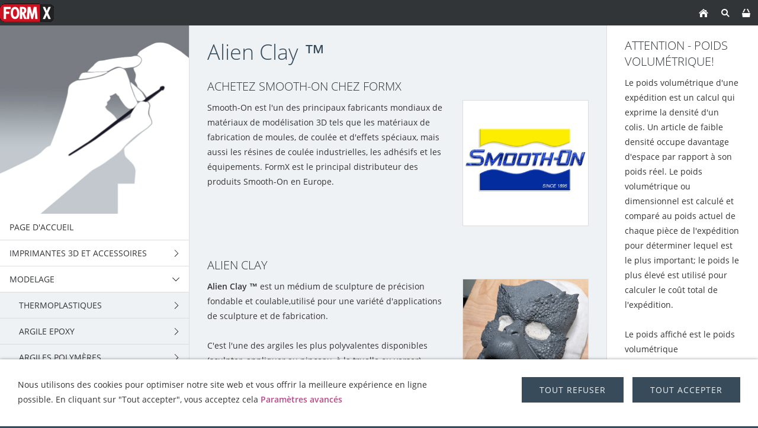

--- FILE ---
content_type: text/html; charset=ISO-8859-1
request_url: https://formx.fr/modelage/argiles-a-base-dhuile/alien-clay-/index.php
body_size: 16678
content:
<!DOCTYPE html>
<html lang="fr">

<head>
<title>FormX Webshop</title>
<meta charset="ISO-8859-1" />
<meta http-equiv="X-UA-Compatible" content="IE=edge" />
<meta name="viewport" content="width=device-width, initial-scale=1.0">
<meta name="author" content="s.frantzen" />
<meta name="description" content="FormX Mat&eacute;riaux pour la conception 3D" />
<meta name="keywords" lang="fr" content="Plastique,r&eacute;sine,caoutchouc,polyur&eacute;thane,silicone,mousse de polyur&eacute;thane,mousse souple et les r&eacute;sines polyur&eacute;thane,un mat&eacute;riau d'empreinte,Lifecasting,des formes concr&egrave;tes,des moules,des matrices,des Matrices,le coffrage de la structure,le coffrage,le moulage des motifs,la coul&eacute;e de l'art,des blocs de b&eacute;ton,des moisissures, des sacs sous vide,Smooth-On,Chavant,DuoMatrix,Matrix G,Prosthodontie,Lifecasting,Mat&eacute;riaux dentaires,Conception,Alginate,Agents de d&eacute;moulage,plastiline,p&acirc;te &agrave; modeler,fibre de verre,adh&eacute;sifs,polym&egrave;res,&eacute;poxydes,Effets sp&eacute;ciaux,Maquillage sp&eacute;cial FX,Polyester,Sculpture,Pl&acirc;tre,Body Double,Masque,Fabrication de masques,Fabrication de d&eacute;cors,Construction de d&eacute;cors,Cr&eacute;ation de costumes,Prototypage,Effets sp&eacute;ciaux,Mousse Latex,Pros-Aide,Plastique liquide,R&eacute;sine,Produits de synth&egrave;se,Effets sp&eacute;ciaux,Effets sp&eacute;ciaux,Restauration de fa&ccedil;ades,D&eacute;coration int&eacute;rieure,Mat&eacute;riaux de fabrication,Mat&eacute;riaux de fabrication artisanale,P&acirc;te &agrave; mod&egrave;le,Aves Apoxie,Argile,Sculpey,Argile Polym&egrave;re,Fabrication De Poup&eacute;es,Poup&eacute;e Vivante,Reborn Baby,prototypage rapide,Smooth-Sil" />
<meta name="generator" content="SIQUANDO Shop 12 (#2208-7631)" />
<link rel="stylesheet" type="text/css" href="../../../assets/sf.css" />
<link rel="stylesheet" type="text/css" href="../../../assets/sd.css" />
<link rel="stylesheet" type="text/css" href="../../../assets/sc.css" />
<link rel="stylesheet" type="text/css" href="../../../assets/sshp.css" />
<link rel="stylesheet" type="text/css" href="../../../assets/cookieswarning.css" />
<link rel="shortcut icon" href="https://www.formx.fr/images/favicon.ico" />
<link rel="canonical" href="https://formx.eu/modelage/argiles-a-base-dhuile/alien-clay-/index.php" />
<!-- $Id: shop_header.ccml 21 2014-06-01 13:09:34Z volker $ -->
<script type="text/javascript">
///<![CDATA[
var SERVICESCRIPT = '../../../s2dservice.php';
///]]>
</script>
<script src="../../../assets/s2dput.js" type="text/javascript"></script>


<script src="../../../assets/jquery.js"></script>
<script src="../../../assets/newyork.js"></script> 
<script src="../../../assets/common.js"></script>
<script src="../../../assets/cookieswarning.js"></script>
<script src="../../../assets/sajx.js"></script>
<script>
	/* <![CDATA[ */

	$(document).ready(function() {
		$('#searchcriteria').ajaxSearch({
			url: '../../../assets/sajx.php'
		});
	})
	
	/* ]]> */
</script>
</head>

<body class="sqrpicprotect">

<!-- $Id: google_analytics.ccml 649 2020-08-27 14:14:53Z volker $ -->
<script type="text/javascript">
//<![CDATA[

if (typeof sqrCheckConsent==='undefined' || sqrCheckConsent('googleanalytics')) {

var gaJsHost = (("https:" == document.location.protocol) ? "https://ssl." : "http://www.");
document.write(unescape("%3Cscript src='" + gaJsHost + "google-analytics.com/ga.js' type='text/javascript'%3E%3C/script%3E"));

}

//]]>
</script>

<script type="text/javascript">
//<![CDATA[

if (typeof sqrCheckConsent==='undefined' || sqrCheckConsent('googleanalytics')) {

var pageTracker = _gat._getTracker('G-WFC97RCVR8');
pageTracker._setDomainName("none");  
pageTracker._setAllowLinker(true);
pageTracker._initData();
pageTracker._trackPageview();

}

//]]>
</script><div id="sqrouterbox">

<div class="sqrtopbar">
<a href="../../../index.php"><img src="../../../images/160825_formx_logo_regulargif09_logo.gif" srcset="../../../images/160825_formx_logo_regulargif09_logo.gif, ../../../images/160825_formx_logo_regulargif09_logo2x.gif 2x" width="91" height="43" alt="" /></a><a class="sqrshownav sqrsetmode" href="sqrmodenav"></a>
<a class="sqrsetmode" id="sqrcartindicator" href="sqrmodecart"></a><a class="sqrsearch sqrsetmode" href="sqrmodesearch"></a><a class="sqrhome" href="../../../index.php"></a>
</div>

<div class="sqrsearchbar">
<form action="../../../fts.php">
<input type="text" name="criteria" id="searchcriteria"  />
<div id="searchajax"></div>
</form>
</div>
<div class="sqrcartbar">
<a href="https://www.formx.fr/s2dbskt.php"><span>Afficher panier (<!-- $Id: basket_quantity.ccml 220 2016-06-24 12:10:28Z  $ --><span id="basketquantity">0<script type="text/javascript">
if (0) { 
	$('#sqrcartindicator').addClass('sqrcartfull');
} else {
	$('#sqrcartindicator').removeClass('sqrcartfull');
}
</script></span> Article)</span></a>
<a href="https://www.formx.fr/s2duser.php?sid=9e5a1bab950b1a6e31640a2a7859f895"
onclick="pageTracker._link(this.href); return false;"
><span>Mon compte</span></a><a href="https://www.formx.fr/s2dlogin.php?sid=9e5a1bab950b1a6e31640a2a7859f895&amp;r=7068702e726464616432732f2e2e2f2e2e2f2e2e&ec"
onclick="pageTracker._link(this.href); return false;"
><span>Aller à la caisse</span></a>
</div>
<div class="sqrmainbox sqrwithsidebar">

<div class="sqrnav">

<img src="../../../images/titlepage_icons_kwadraat_seyeq.jpg" width="640" height="640" class="sqrlogoq" alt="" border="0"/><ul>
<li><a href="../../../index.php"><span>Page d'accueil</span></a></li>
<li><a href="../../../imprimantes-3d-et-accessoires/index.php"><span>Imprimantes 3D et accessoires</span></a>
<ul>
<li><a href="../../../imprimantes-3d-et-accessoires/imprimantes-3d/index.php"><span>Imprimantes 3D</span></a>
</li>
<li><a href="../../../imprimantes-3d-et-accessoires/3d-printing-resin---plant-based/index.php"><span>3D printing resin - Plant based</span></a>
</li>
<li><a href="../../../imprimantes-3d-et-accessoires/3d-printing-resin---standard/index.php"><span>3D printing resin - Standard</span></a>
</li>
<li><a href="../../../imprimantes-3d-et-accessoires/3d-printing-filaments/index.php"><span>3D printing Filaments</span></a>
<ul>
<li><a href="../../../imprimantes-3d-et-accessoires/3d-printing-filaments/asa/index.php"><span>ASA</span></a></li>
<li><a href="../../../imprimantes-3d-et-accessoires/3d-printing-filaments/pla/index.php"><span>PLA</span></a></li>
<li><a href="../../../imprimantes-3d-et-accessoires/3d-printing-filaments/petg/index.php"><span>PETG</span></a></li>
</ul>
</li>
<li><a href="../../../imprimantes-3d-et-accessoires/xtc-3d/index.php"><span>XTC-3D</span></a>
</li>
</ul>
</li>
<li class="sqrnavopen"><a href="../../index.php"><span>Modelage</span></a>
<ul>
<li><a href="../../thermoplastiques/index.php"><span>Thermoplastiques</span></a>
<ul>
<li><a href="../../thermoplastiques/thibra-thermoplastique/index.php"><span>Thibra thermoplastique</span></a></li>
<li><a href="../../thermoplastiques/worbla-transparent/index.php"><span>Worbla Transparent</span></a></li>
<li><a href="../../thermoplastiques/worblas-black-art/index.php"><span>Worbla's Black Art</span></a></li>
<li><a href="../../thermoplastiques/worbla-crystal-art/index.php"><span>Worbla Crystal Art</span></a></li>
<li><a href="../../thermoplastiques/worbla-meshed-art/index.php"><span>Worbla Meshed Art</span></a></li>
<li><a href="../../thermoplastiques/worbla-finest-art/index.php"><span>Worbla Finest Art</span></a></li>
<li><a href="../../thermoplastiques/thermoplastique-friendly-form/index.php"><span>Thermoplastique Friendly Form</span></a></li>
<li><a href="../../thermoplastiques/varaform-gauze/index.php"><span>Varaform Gauze</span></a></li>
</ul>
</li>
<li><a href="../../argile-epoxy/index.php"><span>Argile Epoxy</span></a>
<ul>
<li><a href="../../argile-epoxy/aves-apoxie--pate/index.php"><span>Aves Apoxie®  Pate</span></a></li>
<li><a href="../../argile-epoxy/aves-apoxie-clay/index.php"><span>Aves Apoxie® Clay</span></a></li>
<li><a href="../../argile-epoxy/aves-apoxie-sculpt/index.php"><span>Aves Apoxie Sculpt</span></a></li>
<li><a href="../../argile-epoxy/aves-fixit--fixit-sculpt/index.php"><span>Aves Fixit &amp; Fixit Sculpt</span></a></li>
<li><a href="../../argile-epoxy/aves-safety-solvant/index.php"><span>Aves Safety Solvant</span></a></li>
<li><a href="../../argile-epoxy/art---putty/index.php"><span>Art - Putty</span></a></li>
<li><a href="../../argile-epoxy/la-serie-free-form-air/index.php"><span>La serie Free Form™ AIR</span></a></li>
<li><a href="../../argile-epoxy/free-form-sculpt/index.php"><span>Free Form™ SCULPT</span></a></li>
<li><a href="../../argile-epoxy/free-form-habitat-series/index.php"><span>Free Form™ Habitat™ Series</span></a></li>
<li><a href="../../argile-epoxy/free-form-detailer/index.php"><span>Free Form Detailer™</span></a></li>
</ul>
</li>
<li><a href="../../argiles-polymeres/index.php"><span>Argiles polym&egrave;res</span></a>
<ul>
<li><a href="../../argiles-polymeres/cosclay-doll/index.php"><span>CosClay Doll</span></a></li>
<li><a href="../../argiles-polymeres/cosclay-sculpt/index.php"><span>CosClay Sculpt</span></a></li>
<li><a href="../../argiles-polymeres/cosclay-deco/index.php"><span>CosClay Deco</span></a></li>
<li><a href="../../argiles-polymeres/cosclay-elements/index.php"><span>Cosclay Elements</span></a></li>
<li><a href="../../argiles-polymeres/sculpey-original/index.php"><span>Sculpey Original</span></a></li>
<li><a href="../../argiles-polymeres/super-sculpey--super-sculpey-firm/index.php"><span>Super Sculpey &amp; Super Sculpey Firm</span></a></li>
<li><a href="../../argiles-polymeres/sculpey-living-doll/index.php"><span>Sculpey Living Doll</span></a></li>
<li><a href="../../argiles-polymeres/sculpey---accessoires/index.php"><span>Sculpey - Accessoires</span></a></li>
</ul>
</li>
<li class="sqrnavopen"><a href="../index.php"><span>Argiles &agrave; base d'huile</span></a>
<ul>
<li class="sqrnavcurrent"><a href="./index.php"><span>Alien Clay ™</span></a></li>
<li><a href="../alien-clay-bulk/index.php"><span>Alien Clay bulk</span></a></li>
<li><a href="../herbin-plastiline/index.php"><span>Herbin Plastiline</span></a></li>
<li><a href="../monsterclay/index.php"><span>MonsterClay</span></a></li>
<li><a href="../chavant-nsp-plastilines/index.php"><span>Chavant NSP Plastilines</span></a></li>
<li><a href="../chavant-castilene/index.php"><span>Chavant Castil&egrave;ne</span></a></li>
<li><a href="../chavant-le-beau-touche/index.php"><span>Chavant Le beau Touche</span></a></li>
<li><a href="../contour-clay/index.php"><span>Contour™ Clay</span></a></li>
<li><a href="../chavant-y2k/index.php"><span>Chavant Y2K</span></a></li>
<li><a href="../chavant-clayette/index.php"><span>Chavant Clayette</span></a></li>
<li><a href="../roma-plastalina/index.php"><span>Roma Plastalina</span></a></li>
<li><a href="../sculptex/index.php"><span>Sculptex™</span></a></li>
</ul>
</li>
<li><a href="../../argiles-a-base-deau/index.php"><span>Argiles &agrave; base d'eau</span></a>
<ul>
<li><a href="../../argiles-a-base-deau/argile-wed/index.php"><span>Argile WED</span></a></li>
<li><a href="../../argiles-a-base-deau/argile-en-ceramique/index.php"><span>Argile en c&eacute;ramique</span></a></li>
<li><a href="../../argiles-a-base-deau/aves-critter-clay/index.php"><span>Aves Critter Clay</span></a></li>
</ul>
</li>
<li><a href="../../cires/index.php"><span>Cires</span></a>
</li>
<li><a href="../../papier-mache/index.php"><span>Papier Mach&eacute;</span></a>
</li>
<li><a href="../../sculpture-block---blocs-pu-a-sculpter/index.php"><span>Sculpture Block - Blocs PU &agrave; sculpter</span></a>
</li>
<li><a href="../../mousse-eva/index.php"><span>Mousse EVA</span></a>
</li>
<li><a href="../../durcisseur-paverpol/index.php"><span>Durcisseur Paverpol</span></a>
</li>
</ul>
</li>
<li><a href="../../../moulage--tirage/index.php"><span>Moulage &amp; Tirage</span></a>
<ul>
<li><a href="../../../moulage--tirage/tin-silicones/index.php"><span>Tin Silicones</span></a>
<ul>
<li><a href="../../../moulage--tirage/tin-silicones/les-silicones-mold-max-/index.php"><span>Les silicones Mold Max ™</span></a></li>
<li><a href="../../../moulage--tirage/tin-silicones/les-silicones-mold-max-t---translucides-/index.php"><span>Les silicones Mold Max-T ™  translucides</span></a></li>
<li><a href="../../../moulage--tirage/tin-silicones/poyo-putty-40/index.php"><span>PoYo™ Putty 40</span></a></li>
<li><a href="../../../moulage--tirage/tin-silicones/les-silicones-oomoo-/index.php"><span>Les silicones OOMOO™</span></a></li>
<li><a href="../../../moulage--tirage/tin-silicones/formsil-silicone-serie/index.php"><span>FormSil silicone s&eacute;rie</span></a></li>
</ul>
</li>
<li><a href="../../../moulage--tirage/platinum-silicone/default.php"><span>Platinum Silicone</span></a>
<ul>
<li><a href="../../../moulage--tirage/platinum-silicone/la-serie-dragon-skin/index.php"><span>La s&eacute;rie Dragon Skin™</span></a></li>
<li><a href="../../../moulage--tirage/platinum-silicone/la-serie-ecoflex-/index.php"><span>la s&eacute;rie Ecoflex ™</span></a></li>
<li><a href="../../../moulage--tirage/platinum-silicone/serie-equinox-/index.php"><span>S&eacute;rie Equinox ™</span></a></li>
<li><a href="../../../moulage--tirage/platinum-silicone/la-serie-mold-star-/index.php"><span>La s&eacute;rie Mold Star ™</span></a></li>
<li><a href="../../../moulage--tirage/platinum-silicone/la-serie-rebound-/index.php"><span>La s&eacute;rie Rebound ™</span></a></li>
<li><a href="../../../moulage--tirage/platinum-silicone/la-serie-smooth-sil-/index.php"><span>La s&eacute;rie Smooth-Sil ™</span></a></li>
<li><a href="../../../moulage--tirage/platinum-silicone/la-serie-sorta-clear/index.php"><span>la s&eacute;rie SORTA-Clear™</span></a></li>
<li><a href="../../../moulage--tirage/platinum-silicone/la-serie-body-double---silicones-pour-la-peau/index.php"><span>La s&eacute;rie Body Double™ - Silicones pour la peau</span></a></li>
<li><a href="../../../moulage--tirage/platinum-silicone/psycho-paint/index.php"><span>Psycho Paint™</span></a></li>
<li><a href="../../../moulage--tirage/platinum-silicone/platsil-gels--deadener--hardener--retarder/index.php"><span>Platsil Gels- Deadener- Hardener &amp; Retarder</span></a></li>
<li><a href="../../../moulage--tirage/platinum-silicone/rubber-glass/index.php"><span>Rubber Glass</span></a></li>
<li><a href="../../../moulage--tirage/platinum-silicone/encapso-k/index.php"><span>Encapso™ K</span></a></li>
<li><a href="../../../moulage--tirage/platinum-silicone/solaris-/index.php"><span>Solaris ™</span></a></li>
<li><a href="../../../moulage--tirage/platinum-silicone/soma-foama---mousse-de-silicone/index.php"><span>Soma Foama™ - Mousse de silicone</span></a></li>
<li><a href="../../../moulage--tirage/platinum-silicone/ez-brush--vac-bag-silicone/index.php"><span>EZ-Brush ™ Vac Bag Silicone</span></a></li>
<li><a href="../../../moulage--tirage/platinum-silicone/ez-spray-silicones-platines/index.php"><span>EZ-Spray silicones platines</span></a></li>
<li><a href="../../../moulage--tirage/platinum-silicone/silicone-additives/index.php"><span>Silicone Additives</span></a></li>
</ul>
</li>
<li><a href="../../../moulage--tirage/pu---elastomeres/index.php"><span>PU - &Eacute;lastom&egrave;res</span></a>
<ul>
<li><a href="../../../moulage--tirage/pu---elastomeres/pmc-121-series/index.php"><span>PMC-121 s&eacute;ries</span></a></li>
<li><a href="../../../moulage--tirage/pu---elastomeres/series-vytaflex/index.php"><span>S&eacute;ries Vytaflex</span></a></li>
<li><a href="../../../moulage--tirage/pu---elastomeres/la-serie-des-clear-flex/index.php"><span>La s&eacute;rie des Clear Flex™</span></a></li>
<li><a href="../../../moulage--tirage/pu---elastomeres/la-serie-pmc/index.php"><span>La s&eacute;rie PMC™</span></a></li>
<li><a href="../../../moulage--tirage/pu---elastomeres/econ-80/index.php"><span>Econ™ 80</span></a></li>
<li><a href="../../../moulage--tirage/pu---elastomeres/la-serie-simpact/index.php"><span>La s&eacute;rie Simpact™</span></a></li>
<li><a href="../../../moulage--tirage/pu---elastomeres/brush-on-35/index.php"><span>Brush-On 35</span></a></li>
<li><a href="../../../moulage--tirage/pu---elastomeres/urecoat---revetement-en-urethane-souple/index.php"><span>UreCoat - rev&ecirc;tement en ur&eacute;thane souple</span></a></li>
<li><a href="../../../moulage--tirage/pu---elastomeres/formlastic/index.php"><span>Formlastic™</span></a></li>
<li><a href="../../../moulage--tirage/pu---elastomeres/compat--45/index.php"><span>Compat ™ 45</span></a></li>
<li><a href="../../../moulage--tirage/pu---elastomeres/kx-flex-series/index.php"><span>KX Flex™ Series</span></a></li>
<li><a href="../../../moulage--tirage/pu---elastomeres/pt-flex/index.php"><span>PT Flex</span></a></li>
</ul>
</li>
<li><a href="../../../moulage--tirage/alginate/index.php"><span>Alginate</span></a>
<ul>
<li><a href="../../../moulage--tirage/alginate/alja-safe-/index.php"><span>Alja-Safe ™</span></a></li>
<li><a href="../../../moulage--tirage/alginate/alja-safe--acrobat/index.php"><span>Alja-Safe ™ Acrobat</span></a></li>
<li><a href="../../../moulage--tirage/alginate/alja-safe--breeze/index.php"><span>Alja-Safe ™ Breeze</span></a></li>
<li><a href="../../../moulage--tirage/alginate/ca37-regular/index.php"><span>CA37 Regular</span></a></li>
<li><a href="../../../moulage--tirage/alginate/cavex-clevercast/index.php"><span>Cavex Clevercast</span></a></li>
<li><a href="../../../moulage--tirage/alginate/accu-cast-liquistone/index.php"><span>Accu-Cast™ LiquiStone™</span></a></li>
<li><a href="../../../moulage--tirage/alginate/les-kits-accu-cast/index.php"><span>Les Kits Accu-Cast™</span></a></li>
<li><a href="../../../moulage--tirage/alginate/accu-cast-babygel/index.php"><span>Accu-Cast™ BabyGel™</span></a></li>
<li><a href="../../../moulage--tirage/alginate/accu-cast-handgel/index.php"><span>Accu-Cast™ HandGel™</span></a></li>
<li><a href="../../../moulage--tirage/alginate/accu-cast-facegel/index.php"><span>Accu-Cast™ FaceGel™</span></a></li>
<li><a href="../../../moulage--tirage/alginate/accu-cast-bodygel/index.php"><span>Accu-Cast™ BodyGel™</span></a></li>
<li><a href="../../../moulage--tirage/alginate/accu-cast-370-sd/index.php"><span>Accu-Cast™ 370-SD™</span></a></li>
</ul>
</li>
<li><a href="../../../moulage--tirage/pu---resines/index.php"><span>PU - R&eacute;sines</span></a>
<ul>
<li><a href="../../../moulage--tirage/pu---resines/formcast-rhino/index.html"><span>FormCast Rhino</span></a></li>
<li><a href="../../../moulage--tirage/pu---resines/formcast-burro/index.php"><span>FormCast Burro</span></a></li>
<li><a href="../../../moulage--tirage/pu---resines/crystal-clear---serie/index.php"><span>Crystal Clear ™  serie</span></a></li>
<li><a href="../../../moulage--tirage/pu---resines/plasti-paste/index.php"><span>Plasti-Paste™</span></a></li>
<li><a href="../../../moulage--tirage/pu---resines/smooth-cast-45d---60d---61d---65d---66d/index.php"><span>Smooth-cast 45D / 60D / 61D / 65D / 66D</span></a></li>
<li><a href="../../../moulage--tirage/pu---resines/la-serie-smooth-cast-300/index.php"><span>La s&eacute;rie Smooth-Cast™ 300</span></a></li>
<li><a href="../../../moulage--tirage/pu---resines/la-serie-smooth-cast-325-eu326-eu--327-eu/index.php"><span>La s&eacute;rie Smooth-Cast™ 325 EU,326 EU &amp; 327 EU</span></a></li>
<li><a href="../../../moulage--tirage/pu---resines/la-resine-smooth-cast-385/index.php"><span>La r&eacute;sine Smooth-Cast™ 385</span></a></li>
<li><a href="../../../moulage--tirage/pu---resines/smooth-cast-onyx/index.php"><span>Smooth-Cast™ ONYX™</span></a></li>
<li><a href="../../../moulage--tirage/pu---resines/feather-lite/index.php"><span>Feather Lite™</span></a></li>
<li><a href="../../../moulage--tirage/pu---resines/la-serie-task/index.php"><span>La s&eacute;rie Task™</span></a></li>
<li><a href="../../../moulage--tirage/pu---resines/shell-shock/index.php"><span>Shell Shock™</span></a></li>
<li><a href="../../../moulage--tirage/pu---resines/smash-plastic/index.php"><span>SMASH! Plastic™</span></a></li>
<li><a href="../../../moulage--tirage/pu---resines/ez-spray-plastique-urethane/index.php"><span>EZ-Spray Plastique Ur&eacute;thane</span></a></li>
<li><a href="../../../moulage--tirage/pu---resines/axsson/index.php"><span>Axsson</span></a></li>
</ul>
</li>
<li><a href="../../../moulage--tirage/pu---mousses/index.php"><span>PU - Mousses</span></a>
</li>
<li><a href="../../../moulage--tirage/epoxy/index.php"><span>Epoxy</span></a>
<ul>
<li><a href="../../../moulage--tirage/epoxy/resines-epoxy-a-couler/index.php"><span>R&eacute;sines &eacute;poxy &agrave; couler</span></a></li>
<li><a href="../../../moulage--tirage/epoxy/epoxamite/index.php"><span>EpoxAmite™</span></a></li>
<li><a href="../../../moulage--tirage/epoxy/epoxacoat/index.php"><span>EpoxAcoat™</span></a></li>
<li><a href="../../../moulage--tirage/epoxy/pates-epoxy/index.php"><span>P&acirc;tes &eacute;poxy</span></a></li>
<li><a href="../../../moulage--tirage/epoxy/plasti-paste-epoxy/index.php"><span>Plasti-Paste™ EPOXY</span></a></li>
<li><a href="../../../moulage--tirage/epoxy/revetements-epoxydes/index.php"><span>Rev&ecirc;tements &eacute;poxydes</span></a></li>
<li><a href="../../../moulage--tirage/epoxy/habitat-cast-n-coat/index.php"><span>
Habitat Cast N Coat™</span></a></li>
<li><a href="../../../moulage--tirage/epoxy/ijssel-variobond/index.php"><span>IJssel Variobond</span></a></li>
<li><a href="../../../moulage--tirage/epoxy/fairpoxy/index.php"><span>FairPoxy</span></a></li>
<li><a href="../../../moulage--tirage/epoxy/xtc-3d/index.php"><span>XTC-3D</span></a></li>
<li><a href="../../../moulage--tirage/epoxy/tarbender/index.php"><span>
Tarbender™</span></a></li>
<li><a href="../../../moulage--tirage/epoxy/uv-epoxy-resin/index.php"><span>UV Epoxy resin</span></a></li>
<li><a href="../../../moulage--tirage/epoxy/epsilon-series/index.php"><span>EPSILON™ Series</span></a></li>
<li><a href="../../../moulage--tirage/epoxy/epoxie-diluant/index.php"><span>Epoxie diluant</span></a></li>
</ul>
</li>
<li><a href="../../../moulage--tirage/polyester/index.php"><span>Polyester</span></a>
<ul>
<li><a href="../../../moulage--tirage/polyester/resine-polyester-pour-stratifier/index.php"><span>R&eacute;sine polyester pour stratifier</span></a></li>
<li><a href="../../../moulage--tirage/polyester/resine-polyester-pour-inclusion/index.php"><span>R&eacute;sine polyester pour inclusion</span></a></li>
<li><a href="../../../moulage--tirage/polyester/catalyseur-polyester/index.php"><span>Catalyseur polyester</span></a></li>
<li><a href="../../../moulage--tirage/polyester/mats-et-tissus-de-verre/index.php"><span>Mats et tissus de verre</span></a></li>
<li><a href="../../../moulage--tirage/polyester/gel-coat-polyester/index.php"><span>Gel-coat polyester</span></a></li>
<li><a href="../../../moulage--tirage/polyester/mastic-et-pate-polyester/index.php"><span>Mastic et p&acirc;te polyester</span></a></li>
<li><a href="../../../moulage--tirage/polyester/pigments-polyester/index.php"><span>Pigments polyester</span></a></li>
<li><a href="../../../moulage--tirage/polyester/polyester-antiadhesif/index.php"><span>Polyester Antiadh&eacute;sif</span></a></li>
<li><a href="../../../moulage--tirage/polyester/systeme-polyester-de-iissel/index.php"><span>Syst&egrave;me Polyester De IIssel</span></a></li>
</ul>
</li>
<li><a href="../../../moulage--tirage/platres-et-beton/index.php"><span>Pl&acirc;tres et b&eacute;ton</span></a>
<ul>
<li><a href="../../../moulage--tirage/platres-et-beton/bandes-platrees/index.php"><span>Bandes pl&acirc;tr&eacute;es</span></a></li>
<li><a href="../../../moulage--tirage/platres-et-beton/platres-et-gypses/index.php"><span>Pl&acirc;tres et gypses</span></a></li>
<li><a href="../../../moulage--tirage/platres-et-beton/pierre-reconstituee/index.php"><span>Pierre reconstitu&eacute;e</span></a></li>
<li><a href="../../../moulage--tirage/platres-et-beton/les-polymeres/index.php"><span>Les polymeres</span></a></li>
<li><a href="../../../moulage--tirage/platres-et-beton/renforts-pour-platre-et-beton/index.php"><span>Renforts pour pl&acirc;tre et b&eacute;ton</span></a></li>
<li><a href="../../../moulage--tirage/platres-et-beton/matrix-dryve-/index.php"><span>Matrix Dryve™</span></a></li>
</ul>
</li>
<li><a href="../../../moulage--tirage/latex--mousses-de-latex/index.php"><span>Latex &amp; mousses de latex</span></a>
<ul>
<li><a href="../../../moulage--tirage/latex--mousses-de-latex/mask-making-latex/index.php"><span>Mask Making Latex</span></a></li>
<li><a href="../../../moulage--tirage/latex--mousses-de-latex/mold-making-latex/index.php"><span>Mold Making Latex</span></a></li>
<li><a href="../../../moulage--tirage/latex--mousses-de-latex/formx-elastica/index.php"><span>FormX Elastica</span></a></li>
<li><a href="../../../moulage--tirage/latex--mousses-de-latex/monster-makers-mousse-de-latex/index.php"><span>Monster Makers Mousse de latex</span></a></li>
<li><a href="../../../moulage--tirage/latex--mousses-de-latex/monstermakers-mask-making-latex-rd-407/index.php"><span>Monstermakers Mask making latex RD-407</span></a></li>
<li><a href="../../../moulage--tirage/latex--mousses-de-latex/monstermakers-additives--components/index.php"><span>Monstermakers additives &amp; Components</span></a></li>
<li><a href="../../../moulage--tirage/latex--mousses-de-latex/holdens-hx-200-coating-dipping-latex/index.php"><span>Holden's HX-200™ Coating/Dipping Latex</span></a></li>
<li><a href="../../../moulage--tirage/latex--mousses-de-latex/holdens---body-latex---brossable/index.php"><span>Holden's - Body Latex™ - Brossable</span></a></li>
<li><a href="../../../moulage--tirage/latex--mousses-de-latex/holdens-mold-making-latex-hx-80/index.php"><span>Holden's Mold Making Latex HX-80™</span></a></li>
<li><a href="../../../moulage--tirage/latex--mousses-de-latex/holdens-hx-974-brossable---fabrication-de-moule/index.php"><span>Holden's HX-974™ Brossable - fabrication de moule</span></a></li>
<li><a href="../../../moulage--tirage/latex--mousses-de-latex/holdens-mask-making-latex---pourable-hx-407/index.php"><span>Holden's Mask Making Latex - Pourable HX-407™</span></a></li>
<li><a href="../../../moulage--tirage/latex--mousses-de-latex/holdens-mask-making-latex---brushable-hx-807/index.php"><span>Holden's Mask Making Latex - Brushable HX-807™</span></a></li>
<li><a href="../../../moulage--tirage/latex--mousses-de-latex/holdens-cosmetic-latex/index.php"><span>Holden's Cosmetic Latex™</span></a></li>
<li><a href="../../../moulage--tirage/latex--mousses-de-latex/holdens-hx-frisket-masking-latex/index.php"><span>Holden's HX-Frisket Masking Latex™</span></a></li>
<li><a href="../../../moulage--tirage/latex--mousses-de-latex/holdens-hx-injection-medium/index.php"><span>Holden's HX-Injection Medium™</span></a></li>
<li><a href="../../../moulage--tirage/latex--mousses-de-latex/les-accessoires-latex/index.php"><span>les accessoires Latex</span></a></li>
<li><a href="../../../moulage--tirage/latex--mousses-de-latex/latex-pigments/index.php"><span>Latex Pigments</span></a></li>
<li><a href="../../../moulage--tirage/latex--mousses-de-latex/latex-paint/index.php"><span>Latex Paint</span></a></li>
<li><a href="../../../moulage--tirage/latex--mousses-de-latex/latex-thickener/index.php"><span>Latex Thickener</span></a></li>
</ul>
</li>
<li><a href="../../../moulage--tirage/acrylcast-polymere/index.php"><span>AcrylCast polym&egrave;re</span></a>
</li>
<li><a href="../../../moulage--tirage/prince-august/index.php"><span>Prince August</span></a>
</li>
</ul>
</li>
<li><a href="../../../jesmonite-systeme-acrylique/index.php"><span>Jesmonite Systeme Acrylique</span></a>
<ul>
<li><a href="../../../jesmonite-systeme-acrylique/ac100/index.php"><span>AC100</span></a>
<ul>
<li><a href="../../../jesmonite-systeme-acrylique/ac100/ac100-kits/index.php"><span>AC100 Kits</span></a></li>
<li><a href="../../../jesmonite-systeme-acrylique/ac100/ac100-palette/index.php"><span>AC100 Palette</span></a></li>
<li><a href="../../../jesmonite-systeme-acrylique/ac100/ac100-starter-kit/index.php"><span>AC100 Starter Kit</span></a></li>
</ul>
</li>
<li><a href="../../../jesmonite-systeme-acrylique/ac630/index.php"><span>AC630</span></a>
</li>
<li><a href="../../../jesmonite-systeme-acrylique/ac730/index.php"><span>AC730</span></a>
<ul>
<li><a href="../../../jesmonite-systeme-acrylique/ac730/ac730---5kg-base1kg-liquid-combi/index.php"><span>AC730   5kg base+1kg Liquid combi</span></a></li>
<li><a href="../../../jesmonite-systeme-acrylique/ac730/ac730---25kg-base5kg-liquid-combi/index.php"><span>AC730   25kg base+5kg Liquid combi</span></a></li>
</ul>
</li>
<li><a href="../../../jesmonite-systeme-acrylique/ac84/index.php"><span>AC84</span></a>
</li>
<li><a href="../../../jesmonite-systeme-acrylique/jesmonite-pigments/index.php"><span>Jesmonite Pigments</span></a>
<ul>
<li><a href="../../../jesmonite-systeme-acrylique/jesmonite-pigments/jesmonite-pigments-200-gram/index.php"><span>Jesmonite Pigments 200 gram</span></a></li>
<li><a href="../../../jesmonite-systeme-acrylique/jesmonite-pigments/jesmonite-pigments-1kg/index.php"><span>Jesmonite Pigments 1kg</span></a></li>
<li><a href="../../../jesmonite-systeme-acrylique/jesmonite-pigments/jesmonite-pigment-kit/index.php"><span>Jesmonite Pigment Kit</span></a></li>
<li><a href="../../../jesmonite-systeme-acrylique/jesmonite-pigments/neon-pigment-powder/index.php"><span>Neon pigment powder</span></a></li>
</ul>
</li>
<li><a href="../../../jesmonite-systeme-acrylique/additifs--renforts/index.php"><span>Additifs &amp; Renforts</span></a>
<ul>
<li><a href="../../../jesmonite-systeme-acrylique/additifs--renforts/ac100-additives/index.php"><span>AC100 Additives</span></a></li>
<li><a href="../../../jesmonite-systeme-acrylique/additifs--renforts/ac730-additives/index.php"><span>AC730 Additives</span></a></li>
<li><a href="../../../jesmonite-systeme-acrylique/additifs--renforts/fibre-reinforcements/index.php"><span>Fibre Reinforcements</span></a></li>
<li><a href="../../../jesmonite-systeme-acrylique/additifs--renforts/jesmonite-chopped-fibres/index.php"><span>Jesmonite Chopped Fibres</span></a></li>
</ul>
</li>
<li><a href="../../../jesmonite-systeme-acrylique/flex-metal-gel-coats/index.php"><span>Flex Metal Gel Coats</span></a>
<ul>
<li><a href="../../../jesmonite-systeme-acrylique/flex-metal-gel-coats/flex-metal-gel-coat-kits-650-gr/index.php"><span>Flex Metal Gel Coat Kits 650 gr</span></a></li>
<li><a href="../../../jesmonite-systeme-acrylique/flex-metal-gel-coats/flex-metal-gel-coat-kits-325-kg/index.php"><span>Flex Metal Gel Coat Kits 3,25 kg</span></a></li>
<li><a href="../../../jesmonite-systeme-acrylique/flex-metal-gel-coats/flex-metal-liquids/index.php"><span>Flex Metal Liquids</span></a></li>
</ul>
</li>
<li><a href="../../../jesmonite-systeme-acrylique/scellants/index.php"><span>Scellants</span></a>
</li>
<li><a href="../../../jesmonite-systeme-acrylique/cire-de-demoulage/index.php"><span>Cire de d&eacute;moulage</span></a>
</li>
<li><a href="../../../jesmonite-systeme-acrylique/mixing-tools/index.php"><span>Mixing tools</span></a>
</li>
<li><a href="../../../jesmonite-systeme-acrylique/boites-dechantillons/index.php"><span>Boîtes d'&eacute;chantillons</span></a>
</li>
</ul>
</li>
<li><a href="../../../buddy-rhodes-systeme-en-beton/index.php"><span>Buddy Rhodes Syst&egrave;me en B&eacute;ton</span></a>
<ul>
<li><a href="../../../buddy-rhodes-systeme-en-beton/concrete-mixtures/index.php"><span>Concrete Mixtures</span></a>
</li>
<li><a href="../../../buddy-rhodes-systeme-en-beton/vertical-mix/index.php"><span>Vertical Mix™</span></a>
</li>
<li><a href="../../../buddy-rhodes-systeme-en-beton/admixture/index.php"><span>Admixture</span></a>
</li>
<li><a href="../../../buddy-rhodes-systeme-en-beton/reducteur-deau/index.php"><span>R&eacute;ducteur d'eau</span></a>
</li>
<li><a href="../../../buddy-rhodes-systeme-en-beton/fibres-de-renforcement/index.php"><span>Fibres de renforcement</span></a>
<ul>
<li><a href="../../../buddy-rhodes-systeme-en-beton/fibres-de-renforcement/fibres-de-pva/index.php"><span>Fibres de PVA</span></a></li>
<li><a href="../../../buddy-rhodes-systeme-en-beton/fibres-de-renforcement/fibres-acryliques-ac50/index.php"><span>Fibres Acryliques AC50</span></a></li>
<li><a href="../../../buddy-rhodes-systeme-en-beton/fibres-de-renforcement/alkali-resistante-ar-fibre-de-verre/index.php"><span>Alkali Resistante AR Fibre de Verre</span></a></li>
</ul>
</li>
<li><a href="../../../buddy-rhodes-systeme-en-beton/demoulage/index.php"><span>D&eacute;moulage</span></a>
</li>
<li><a href="../../../buddy-rhodes-systeme-en-beton/pure-pigments/index.php"><span>Pure Pigments</span></a>
</li>
<li><a href="../../../buddy-rhodes-systeme-en-beton/pigments-ultras-fins/index.php"><span>Pigments ultras fins</span></a>
</li>
<li><a href="../../../buddy-rhodes-systeme-en-beton/glaze/index.php"><span>Glaze</span></a>
</li>
<li><a href="../../../buddy-rhodes-systeme-en-beton/systeme-detancheite/index.php"><span>Syst&egrave;me d'&eacute;tanch&eacute;it&eacute;</span></a>
<ul>
<li><a href="../../../buddy-rhodes-systeme-en-beton/systeme-detancheite/ict-reactive-systeme-detancheite/index.php"><span>ICT Reactive Syst&egrave;me d'&eacute;tanch&eacute;it&eacute;</span></a></li>
<li><a href="../../../buddy-rhodes-systeme-en-beton/systeme-detancheite/br-reactive-polyurethane-systeme-detancheite/index.php"><span>BR Reactive Polyurethane Syst&egrave;me d'&eacute;tanch&eacute;it&eacute;</span></a></li>
<li><a href="../../../buddy-rhodes-systeme-en-beton/systeme-detancheite/buddy-rhodes-systeme-detancheite/index.php"><span>Buddy Rhodes Syst&egrave;me d'&eacute;tanch&eacute;it&eacute;</span></a></li>
</ul>
</li>
<li><a href="../../../buddy-rhodes-systeme-en-beton/tools-for-concrete/index.php"><span>Tools For Concrete</span></a>
</li>
</ul>
</li>
<li><a href="../../../pigments/index.php"><span>Pigments</span></a>
<ul>
<li><a href="../../../pigments/jesmonite-pigments/index.php"><span>Jesmonite Pigments</span></a>
</li>
<li><a href="../../../pigments/pure-pigments/index.php"><span>Pure Pigments</span></a>
</li>
<li><a href="../../../pigments/ultra-fine-pigments/index.php"><span>Ultra Fine Pigments</span></a>
</li>
<li><a href="../../../pigments/silc-pig---pigments-pour-silicone/index.php"><span>Silc Pig - Pigments pour silicone</span></a>
</li>
<li><a href="../../../pigments/glow-worm---pigments-phosphorescents/index.php"><span>Glow Worm - Pigments phosphorescents</span></a>
</li>
<li><a href="../../../pigments/cryptolyte-additif-uv-luminescent/index.php"><span>Cryptolyte-additif UV luminescent</span></a>
</li>
<li><a href="../../../pigments/silicone-pigments---electric/index.php"><span>Silicone Pigments - Electric</span></a>
</li>
<li><a href="../../../pigments/siltone/index.php"><span>SilTone</span></a>
</li>
<li><a href="../../../pigments/siltone-kits/index.php"><span>SilTone Kits</span></a>
</li>
<li><a href="../../../pigments/fuse-fx-peinture--silicone/index.php"><span>Fuse-FX peinture  Silicone</span></a>
<ul>
<li><a href="../../../pigments/fuse-fx-peinture--silicone/ffx-series-m/index.php"><span>FFX-s&eacute;ries M</span></a></li>
<li><a href="../../../pigments/fuse-fx-peinture--silicone/ffx-series-f/index.php"><span>FFX-s&eacute;ries F</span></a></li>
<li><a href="../../../pigments/fuse-fx-peinture--silicone/ffx-series-s/index.php"><span>FFX-s&eacute;ries S</span></a></li>
<li><a href="../../../pigments/fuse-fx-peinture--silicone/ffx-series-bc/index.php"><span>FFX S&eacute;ries BC</span></a></li>
<li><a href="../../../pigments/fuse-fx-peinture--silicone/ffx-series-ly/index.php"><span>FFX-s&eacute;ries LY</span></a></li>
<li><a href="../../../pigments/fuse-fx-peinture--silicone/ffx-p--series-pigment/index.php"><span>FFX P- Series pigment</span></a></li>
<li><a href="../../../pigments/fuse-fx-peinture--silicone/ffx-kits/index.php"><span>FFX kits</span></a></li>
</ul>
</li>
<li><a href="../../../pigments/silicone-coloring-system-sam/index.php"><span>Silicone Coloring System S.A.M</span></a>
<ul>
<li><a href="../../../pigments/silicone-coloring-system-sam/bright-colors-sam/index.php"><span>Bright Colors S.A.M</span></a></li>
<li><a href="../../../pigments/silicone-coloring-system-sam/earth-colors-sam/index.php"><span>Earth Colors S.A.M</span></a></li>
<li><a href="../../../pigments/silicone-coloring-system-sam/skin-tones-sam/index.php"><span>Skin Tones S.A.M</span></a></li>
<li><a href="../../../pigments/silicone-coloring-system-sam/kits-coloring-system-sam/index.php"><span>Kits Coloring System S.A.M</span></a></li>
<li><a href="../../../pigments/silicone-coloring-system-sam/finishing-powder-sam/index.php"><span>Finishing Powder S.A.M</span></a></li>
<li><a href="../../../pigments/silicone-coloring-system-sam/sam-32/index.php"><span>SAM 32</span></a></li>
</ul>
</li>
<li><a href="../../../pigments/key-pigments-pour-silicone/index.php"><span>Key Pigments pour Silicone</span></a>
</li>
<li><a href="../../../pigments/kryolan-fibre-flock/index.php"><span>Kryolan Fibre Flock</span></a>
</li>
<li><a href="../../../pigments/latex-pigments/index.php"><span>Latex Pigments</span></a>
</li>
<li><a href="../../../pigments/polyester-pigment/index.php"><span>Polyester Pigment</span></a>
</li>
<li><a href="../../../pigments/uvo-pigments---colorants-resistants-aux-uv/index.php"><span>UVO Pigments - Colorants r&eacute;sistants aux UV</span></a>
</li>
<li><a href="../../../pigments/so-strong---pigments-pour-polyurethanes/index.php"><span>SO-Strong - Pigments pour polyur&eacute;thanes</span></a>
</li>
<li><a href="../../../pigments/ignite---pigments-fluorescents/index.php"><span>Ignite - Pigments fluorescents</span></a>
</li>
<li><a href="../../../pigments/real-metal-powders/index.php"><span>Real Metal Powders</span></a>
</li>
<li><a href="../../../pigments/cast-magic--powders/index.php"><span>Cast Magic ™ Powders</span></a>
</li>
<li><a href="../../../pigments/faux-metal-powders/index.php"><span>Faux Metal Powders</span></a>
</li>
</ul>
</li>
<li><a href="../../../peintures/index.php"><span>Peintures</span></a>
<ul>
<li><a href="../../../peintures/maker-pro-paint/index.php"><span>Maker Pro Paint™</span></a>
</li>
<li><a href="../../../peintures/maker-pro-paint-fluorescent/index.php"><span>Maker Pro Paint™ Fluorescent</span></a>
</li>
<li><a href="../../../peintures/maker-pro-paint-metallics/index.php"><span>Maker Pro Paint™ Metallics</span></a>
</li>
<li><a href="../../../peintures/maker-pro-paint-additive/index.php"><span>Maker Pro Paint Additive</span></a>
</li>
<li><a href="../../../peintures/vallejo---peintures-acryliques/index.php"><span>Vallejo - Peintures acryliques</span></a>
</li>
<li><a href="../../../peintures/vallejo---couleurs-metalliques/index.php"><span>Vallejo - couleurs m&eacute;talliques</span></a>
</li>
<li><a href="../../../peintures/vallejo---boue-acrylique/index.php"><span>Vallejo - boue acrylique</span></a>
</li>
<li><a href="../../../peintures/vallejo-primers-and-laquer/index.php"><span>Vallejo Primers and Laquer</span></a>
</li>
<li><a href="../../../peintures/psycho-paint/index.php"><span>Psycho Paint™</span></a>
</li>
<li><a href="../../../peintures/latex/index.php"><span>Latex</span></a>
</li>
<li><a href="../../../peintures/latex---base-de-peinture/index.php"><span>latex - Base de peinture</span></a>
</li>
<li><a href="../../../peintures/fuse-fx-peinture--silicone---serie-ly/index.php"><span>Fuse-FX peinture  Silicone - Serie LY</span></a>
</li>
<li><a href="../../../peintures/fuse-fx-peinture--silicone---serie-f/index.php"><span>Fuse-FX peinture  Silicone - Serie F</span></a>
</li>
<li><a href="../../../peintures/fuse-fx-peinture--silicone---serie-m/index.php"><span>Fuse-FX peinture  Silicone - Serie M</span></a>
</li>
<li><a href="../../../peintures/jesmonite-peinture/index.php"><span>Jesmonite peinture</span></a>
</li>
</ul>
</li>
<li><a href="../../../les-charges--finitions/index.php"><span>Les charges &amp; Finitions</span></a>
<ul>
<li><a href="../../../les-charges--finitions/charges-urefil/index.php"><span>Charges Urefil</span></a>
<ul>
<li><a href="../../../les-charges--finitions/charges-urefil/cenasphere-pcr/index.php"><span>Cenasphere PCR</span></a></li>
<li><a href="../../../les-charges--finitions/charges-urefil/urefil/index.php"><span>Urefil</span></a></li>
<li><a href="../../../les-charges--finitions/charges-urefil/ure-fil-3/index.php"><span>URE-FIL™ 3</span></a></li>
<li><a href="../../../les-charges--finitions/charges-urefil/ure-fil-5/index.php"><span>URE-FIL™ 5</span></a></li>
<li><a href="../../../les-charges--finitions/charges-urefil/ure-fil-7/index.php"><span>URE-FIL™ 7</span></a></li>
<li><a href="../../../les-charges--finitions/charges-urefil/ure-fil-9-1/index.php"><span>URE-FIL® 9</span></a></li>
<li><a href="../../../les-charges--finitions/charges-urefil/ure-fil-13/index.php"><span>URE-FIL® 13</span></a></li>
<li><a href="../../../les-charges--finitions/charges-urefil/ure-fil11/index.php"><span>URE-FIL™11</span></a></li>
<li><a href="../../../les-charges--finitions/charges-urefil/ure-fil-15/index.php"><span>URE-FIL™ 15</span></a></li>
</ul>
</li>
<li><a href="../../../les-charges--finitions/les-patines/index.php"><span>Les patines</span></a>
</li>
<li><a href="../../../les-charges--finitions/poudres-metalliques/index.php"><span>Poudres M&eacute;talliques</span></a>
</li>
<li><a href="../../../les-charges--finitions/poudre-metalliques-faux/index.php"><span>Poudre M&eacute;talliques Faux</span></a>
</li>
<li><a href="../../../les-charges--finitions/double-coat-laque-pu-anti-uv/index.php"><span>Double Coat laque-PU anti-UV</span></a>
</li>
<li><a href="../../../les-charges--finitions/quarry-tone-fillers/index.php"><span>Quarry Tone Fillers</span></a>
</li>
<li><a href="../../../les-charges--finitions/peinture-psycho/index.php"><span>Peinture Psycho</span></a>
</li>
<li><a href="../../../les-charges--finitions/monster-makers-permawet/index.php"><span>Monster Makers Permawet</span></a>
</li>
<li><a href="../../../les-charges--finitions/bond-fx/index.php"><span>Bond FX</span></a>
</li>
<li><a href="../../../les-charges--finitions/vallejo-primers-and-laquer/index.php"><span>Vallejo Primers and Laquer</span></a>
</li>
</ul>
</li>
<li><a href="../../../les-solvants--les-diluants/index.php"><span>Les Solvants &amp; Les Diluants</span></a>
<ul>
<li><a href="../../../les-solvants--les-diluants/iso-propylalcool/index.php"><span>Iso-PropylAlcool</span></a>
</li>
<li><a href="../../../les-solvants--les-diluants/acetone/index.php"><span>Acetone</span></a>
</li>
<li><a href="../../../les-solvants--les-diluants/white-spirit/index.php"><span>White Spirit</span></a>
</li>
<li><a href="../../../les-solvants--les-diluants/e-pox-ee-kleener/index.php"><span>E-POX-EE KLEENER™</span></a>
</li>
<li><a href="../../../les-solvants--les-diluants/novocs-matte/index.php"><span>NOVOCS™ Matte</span></a>
</li>
<li><a href="../../../les-solvants--les-diluants/novocs-gloss/index.php"><span>NOVOCS™ Gloss</span></a>
</li>
<li><a href="../../../les-solvants--les-diluants/silicone-thinner/index.php"><span>Silicone Thinner™</span></a>
</li>
<li><a href="../../../les-solvants--les-diluants/epic-epoxy-thinner/index.php"><span>Epic™ Epoxy Thinner</span></a>
</li>
<li><a href="../../../les-solvants--les-diluants/eau-demineralisee/index.php"><span>Eau d&eacute;min&eacute;ralis&eacute;e</span></a>
</li>
<li><a href="../../../les-solvants--les-diluants/brush-cleaner/index.php"><span>Brush Cleaner</span></a>
</li>
<li><a href="../../../les-solvants--les-diluants/ethyl-alcohol/index.php"><span>Ethyl Alcohol</span></a>
</li>
</ul>
</li>
<li><a href="../../../agents-detancheite--les-demoulants/index.php"><span>Agents d'&eacute;tanch&eacute;it&eacute; &amp; les d&eacute;moulants</span></a>
<ul>
<li><a href="../../../agents-detancheite--les-demoulants/agents-detancheite/index.php"><span>Agents d'&eacute;tanch&eacute;it&eacute;</span></a>
<ul>
<li><a href="../../../agents-detancheite--les-demoulants/agents-detancheite/sonite-wax/index.php"><span>Sonite® Wax</span></a></li>
<li><a href="../../../agents-detancheite--les-demoulants/agents-detancheite/one-step/index.php"><span>One Step™</span></a></li>
<li><a href="../../../agents-detancheite--les-demoulants/agents-detancheite/spray-nettoyant-jesmonite/index.php"><span>Spray Nettoyant Jesmonite</span></a></li>
<li><a href="../../../agents-detancheite--les-demoulants/agents-detancheite/superseal/index.php"><span>SuperSeal®</span></a></li>
<li><a href="../../../agents-detancheite--les-demoulants/agents-detancheite/hebau-sealers/index.php"><span>Hebau Sealers</span></a></li>
<li><a href="../../../agents-detancheite--les-demoulants/agents-detancheite/kwikee-pulverisateur/index.php"><span>Kwikee® Pulv&eacute;risateur</span></a></li>
</ul>
</li>
<li><a href="../../../agents-detancheite--les-demoulants/agents-de-demoulage/index.php"><span>Agents de d&eacute;moulage</span></a>
<ul>
<li><a href="../../../agents-detancheite--les-demoulants/agents-de-demoulage/price-discroll/index.php"><span>Price Discroll</span></a></li>
<li><a href="../../../agents-detancheite--les-demoulants/agents-de-demoulage/ease-release/index.php"><span>Ease Release™</span></a></li>
<li><a href="../../../agents-detancheite--les-demoulants/agents-de-demoulage/aqualease-75/index.php"><span>Aqualease™ 75</span></a></li>
<li><a href="../../../agents-detancheite--les-demoulants/agents-de-demoulage/ease-release-2831/index.php"><span>Ease Release™ 2831</span></a></li>
<li><a href="../../../agents-detancheite--les-demoulants/agents-de-demoulage/one-step/index.php"><span>One Step™</span></a></li>
<li><a href="../../../agents-detancheite--les-demoulants/agents-de-demoulage/stoner-release/index.php"><span>Stoner Release</span></a></li>
<li><a href="../../../agents-detancheite--les-demoulants/agents-de-demoulage/universal-mold-release/index.php"><span>Universal Mold Release</span></a></li>
<li><a href="../../../agents-detancheite--les-demoulants/agents-de-demoulage/in--out-ii/index.php"><span>In &amp; Out® II</span></a></li>
<li><a href="../../../agents-detancheite--les-demoulants/agents-de-demoulage/aquacon/index.php"><span>AquaCon®</span></a></li>
<li><a href="../../../agents-detancheite--les-demoulants/agents-de-demoulage/vaseline/index.php"><span>Vaseline</span></a></li>
<li><a href="../../../agents-detancheite--les-demoulants/agents-de-demoulage/acmos-82-2405/index.php"><span>ACMOS 82-2405</span></a></li>
<li><a href="../../../agents-detancheite--les-demoulants/agents-de-demoulage/pva/index.php"><span>PVA</span></a></li>
<li><a href="../../../agents-detancheite--les-demoulants/agents-de-demoulage/separateur-de-platre/index.php"><span>S&eacute;parateur de platre</span></a></li>
<li><a href="../../../agents-detancheite--les-demoulants/agents-de-demoulage/royal-jel-ee/index.php"><span>Royal Jel-EE</span></a></li>
<li><a href="../../../agents-detancheite--les-demoulants/agents-de-demoulage/kwikee-pulverisateur/index.php"><span>Kwikee® Pulv&eacute;risateur</span></a></li>
</ul>
</li>
</ul>
</li>
<li><a href="../../../additifs/index.php"><span>Additifs</span></a>
<ul>
<li><a href="../../../additifs/additifs-de-silicone/index.php"><span>additifs de silicone</span></a>
<ul>
<li><a href="../../../additifs/additifs-de-silicone/plat-cat/index.php"><span>Plat-Cat™</span></a></li>
<li><a href="../../../additifs/additifs-de-silicone/slo-jo-/index.php"><span>SLO-JO™</span></a></li>
<li><a href="../../../additifs/additifs-de-silicone/slacker/index.php"><span>Slacker™</span></a></li>
<li><a href="../../../additifs/additifs-de-silicone/thi-vex/index.php"><span>THI-VEX™</span></a></li>
<li><a href="../../../additifs/additifs-de-silicone/silicone-thinner-/index.php"><span>Silicone Thinner ™</span></a></li>
<li><a href="../../../additifs/additifs-de-silicone/novocs-matte/index.php"><span>NOVOCS™ Matte</span></a></li>
<li><a href="../../../additifs/additifs-de-silicone/novocs-gloss/index.php"><span>NOVOCS™ Gloss</span></a></li>
<li><a href="../../../additifs/additifs-de-silicone/accel-t/index.php"><span>Accel-T™</span></a></li>
<li><a href="../../../additifs/additifs-de-silicone/slide-std/index.php"><span>SLIDE™ STD</span></a></li>
<li><a href="../../../additifs/additifs-de-silicone/silthix/index.php"><span>Silthix</span></a></li>
<li><a href="../../../additifs/additifs-de-silicone/matifiant-silicone-et-agent-lissant/index.php"><span>Matifiant silicone et agent lissant</span></a></li>
<li><a href="../../../additifs/additifs-de-silicone/inhibit-x/index.php"><span>Inhibit X™</span></a></li>
<li><a href="../../../additifs/additifs-de-silicone/power-mesh/index.php"><span>Power Mesh</span></a></li>
</ul>
</li>
<li><a href="../../../additifs/additifs-pu/index.php"><span>additifs PU</span></a>
<ul>
<li><a href="../../../additifs/additifs-pu/pigments-fluorescents-ignite/index.php"><span>Pigments fluorescents Ignite</span></a></li>
<li><a href="../../../additifs/additifs-pu/cryptolyte-additif-uv-luminescent/index.php"><span>Cryptolyte™ additif UV luminescent</span></a></li>
<li><a href="../../../additifs/additifs-pu/kick-it-accelerateur-pour-elastomere-pu/index.php"><span>Kick-It acc&eacute;l&eacute;rateur pour &eacute;lastom&egrave;re PU</span></a></li>
<li><a href="../../../additifs/additifs-pu/so-flexii-flexibilisateur-pour-elastomere-pu/index.php"><span>SO-FlexII flexibilisateur pour &eacute;lastom&egrave;re PU</span></a></li>
<li><a href="../../../additifs/additifs-pu/so-cure-accelerateur-pour-resine-pu/index.php"><span>SO-Cure acc&eacute;l&eacute;rateur pour r&eacute;sine PU</span></a></li>
<li><a href="../../../additifs/additifs-pu/sun-devil-additif-contre-les-uv/index.php"><span>Sun Devil™ Additif contre les UV</span></a></li>
<li><a href="../../../additifs/additifs-pu/ure-fil/index.php"><span>URE-FIL™</span></a></li>
<li><a href="../../../additifs/additifs-pu/urecoat-matting-powder/index.php"><span>UreCoat™ Matting Powder</span></a></li>
</ul>
</li>
<li><a href="../../../additifs/epaississant-latex/index.php"><span>Epaississant latex</span></a>
</li>
<li><a href="../../../additifs/polyester-anti-stick/index.php"><span>Polyester anti stick</span></a>
</li>
<li><a href="../../../additifs/polyester-catalyst-mek/index.php"><span>Polyester Catalyst (MEK)</span></a>
</li>
<li><a href="../../../additifs/fibre-de-verre/index.php"><span>Fibre de verre</span></a>
</li>
<li><a href="../../../additifs/renforts-pour-platre-et-ciment/index.php"><span>Renforts pour pl&acirc;tre et ciment</span></a>
</li>
<li><a href="../../../additifs/retardateur-de-gypse/index.php"><span>Retardateur de gypse
</span></a>
</li>
<li><a href="../../../additifs/aerosil/index.php"><span>Aerosil</span></a>
</li>
<li><a href="../../../additifs/matrix-additives/index.php"><span>Matrix™ Additives</span></a>
</li>
</ul>
</li>
<li><a href="../../../adhesif/index.php"><span>Adh&eacute;sif</span></a>
<ul>
<li><a href="../../../adhesif/adhesifs-prothetique/index.php"><span>Adhesifs Prothetique</span></a>
<ul>
<li><a href="../../../adhesif/adhesifs-prothetique/derma-tac/index.php"><span>Derma-tac</span></a></li>
<li><a href="../../../adhesif/adhesifs-prothetique/protac-acrylic-adhesif/index.php"><span>Protac Acrylic Adhesif</span></a></li>
<li><a href="../../../adhesif/adhesifs-prothetique/pros-aide/index.php"><span>Pros-Aide</span></a></li>
</ul>
</li>
<li><a href="../../../adhesif/urethane-adhesifs/index.php"><span>Urethane Adhesifs</span></a>
<ul>
<li><a href="../../../adhesif/urethane-adhesifs/ure-bond-90/index.php"><span>URE-BOND™ 90</span></a></li>
</ul>
</li>
<li><a href="../../../adhesif/epoxy-adhesifs/index.php"><span>Epoxy Adhesifs</span></a>
<ul>
<li><a href="../../../adhesif/epoxy-adhesifs/mt-13-epoxy-glue/index.php"><span>MT-13 Epoxy glue</span></a></li>
<li><a href="../../../adhesif/epoxy-adhesifs/metalset-a4/index.php"><span>Metalset A4</span></a></li>
<li><a href="../../../adhesif/epoxy-adhesifs/ea-40-epoxy-colle/index.php"><span>EA 40 Epoxy Colle</span></a></li>
<li><a href="../../../adhesif/epoxy-adhesifs/super-instant-epoxy/index.php"><span>Super Instant Epoxy</span></a></li>
<li><a href="../../../adhesif/epoxy-adhesifs/ijssel-variobond/index.php"><span>IJssel Variobond</span></a></li>
<li><a href="../../../adhesif/epoxy-adhesifs/aves-apoxie-paste/index.php"><span>Aves Apoxie Paste</span></a></li>
</ul>
</li>
<li><a href="../../../adhesif/silicone-adhesives/index.php"><span>Silicone Adhesives</span></a>
<ul>
<li><a href="../../../adhesif/silicone-adhesives/sil-poxy/index.php"><span>Sil-Poxy</span></a></li>
<li><a href="../../../adhesif/silicone-adhesives/aphix/index.php"><span>Aphix</span></a></li>
<li><a href="../../../adhesif/silicone-adhesives/si-tac-textile-adhesive/index.php"><span>Si-Tac™ textile adhesive</span></a></li>
</ul>
</li>
</ul>
</li>
<li><a href="../../../outillage/index.php"><span>Outillage</span></a>
<ul>
<li><a href="../../../outillage/outils-formx/index.php"><span>Outils FormX</span></a>
</li>
<li><a href="../../../outillage/airbrush-system/index.php"><span>Airbrush System</span></a>
<ul>
<li><a href="../../../outillage/airbrush-system/airbrushes/index.php"><span>Airbrushes</span></a></li>
<li><a href="../../../outillage/airbrush-system/airbrush-accessory/index.php"><span>Airbrush accessory</span></a></li>
<li><a href="../../../outillage/airbrush-system/spare-parts/index.php"><span>spare parts</span></a></li>
<li><a href="../../../outillage/airbrush-system/markers/index.php"><span>Markers</span></a></li>
<li><a href="../../../outillage/airbrush-system/compressors/index.php"><span>Compressors</span></a></li>
<li><a href="../../../outillage/airbrush-system/airbrush-kits/index.php"><span>Airbrush Kits</span></a></li>
</ul>
</li>
<li><a href="../../../outillage/pinceaux--jetable/index.php"><span>Pinceaux  jetable</span></a>
</li>
<li><a href="../../../outillage/protections/index.php"><span>Protections</span></a>
</li>
<li><a href="../../../outillage/mesurer-peser-et-melanger/index.php"><span>mesurer, peser et m&eacute;langer</span></a>
</li>
<li><a href="../../../outillage/protection-du-corps/index.php"><span>Protection du corps</span></a>
</li>
<li><a href="../../../outillage/outils-a-enduits/index.php"><span>Outils &agrave; enduits</span></a>
</li>
<li><a href="../../../outillage/prince-august/index.php"><span>Prince August</span></a>
</li>
<li><a href="../../../outillage/head-armatures/index.php"><span>Head Armatures</span></a>
</li>
<li><a href="../../../outillage/pinceaux-maquillage/index.php"><span>Pinceaux Maquillage</span></a>
</li>
<li><a href="../../../outillage/eponges-et-applicateurs/index.php"><span>&Eacute;ponges et Applicateurs</span></a>
</li>
<li><a href="../../../outillage/sili-cup/index.php"><span>SILI-CUP</span></a>
</li>
<li><a href="../../../outillage/estampilles-et-moules/index.php"><span>Estampilles et moules</span></a>
</li>
<li><a href="../../../outillage/tools-for-concrete/index.php"><span>Tools For Concrete</span></a>
</li>
<li><a href="../../../outillage/sanding-tools/index.php"><span>Sanding Tools</span></a>
</li>
<li><a href="../../../outillage/hair-punching-tools/index.php"><span>Hair punching tools</span></a>
</li>
<li><a href="../../../outillage/aluminium-pail-opener/index.php"><span>Aluminium Pail Opener</span></a>
</li>
</ul>
</li>
<li><a href="../../../equipement/index.php"><span>&Eacute;quipement</span></a>
<ul>
<li><a href="../../../equipement/vibrating-plate/index.php"><span>Vibrating plate</span></a>
</li>
<li><a href="../../../equipement/equipements-de-vide-et-de-pression-pour-la-coulee/index.php"><span>&Eacute;quipements de vide et de pression pour la coul&eacute;e</span></a>
</li>
<li><a href="../../../equipement/systeme-de-pulverisation-de-silicone/index.php"><span>Syst&egrave;me de pulv&eacute;risation de silicone</span></a>
</li>
<li><a href="../../../equipement/le-pulverisateur-kwikee/index.php"><span>Le pulv&eacute;risateur Kwikee</span></a>
</li>
<li><a href="../../../equipement/400-ml-pistolets-distributeurs/index.php"><span>400 ml Pistolets distributeurs</span></a>
</li>
<li><a href="../../../equipement/mayku/index.php"><span>Mayku</span></a>
</li>
</ul>
</li>
<li><a href="../../../maquillage/index.php"><span>Maquillage</span></a>
<ul>
<li><a href="../../../maquillage/cannom-pm-rmgp-colors/index.php"><span>Cannom PM RMGP Colors</span></a>
<ul>
<li><a href="../../../maquillage/cannom-pm-rmgp-colors/cannom-essential/index.php"><span>Cannom Essential</span></a></li>
<li><a href="../../../maquillage/cannom-pm-rmgp-colors/cannom-monster/index.php"><span>Cannom Monster</span></a></li>
</ul>
</li>
<li><a href="../../../maquillage/skin-illustrator-palettes/index.php"><span>Skin Illustrator palettes</span></a>
<ul>
<li><a href="../../../maquillage/skin-illustrator-palettes/standard-palettes/index.php"><span>Standard Palettes</span></a></li>
<li><a href="../../../maquillage/skin-illustrator-palettes/cell-palette/index.php"><span>Cell Palette</span></a></li>
<li><a href="../../../maquillage/skin-illustrator-palettes/special-palettes/index.php"><span>Special palettes</span></a></li>
<li><a href="../../../maquillage/skin-illustrator-palettes/on-set---starter-palettes/index.php"><span>ON-Set-,  Starter palettes</span></a></li>
<li><a href="../../../maquillage/skin-illustrator-palettes/brow--hair---tattoo-palettes/index.php"><span>Brow-, Hair-,  Tattoo palettes</span></a></li>
<li><a href="../../../maquillage/skin-illustrator-palettes/mini-palettes/index.php"><span>Mini palettes</span></a></li>
<li><a href="../../../maquillage/skin-illustrator-palettes/formx-palette/index.php"><span>Formx palette</span></a></li>
</ul>
</li>
<li><a href="../../../maquillage/skin-illustrator-liquide/index.php"><span>Skin Illustrator liquide</span></a>
<ul>
<li><a href="../../../maquillage/skin-illustrator-liquide/fleshtone--60ml/index.php"><span>FleshTone  60ml</span></a></li>
<li><a href="../../../maquillage/skin-illustrator-liquide/fleshtone--120ml/index.php"><span>FleshTone  120ml</span></a></li>
<li><a href="../../../maquillage/skin-illustrator-liquide/dark-fleshtone--60ml/index.php"><span>Dark FleshTone  60ml</span></a></li>
<li><a href="../../../maquillage/skin-illustrator-liquide/dark-fleshtone-120ml/index.php"><span>Dark FleshTone 120ml</span></a></li>
<li><a href="../../../maquillage/skin-illustrator-liquide/fx-60ml/index.php"><span>FX 60ml</span></a></li>
<li><a href="../../../maquillage/skin-illustrator-liquide/fx-120ml/index.php"><span>FX 120ml</span></a></li>
<li><a href="../../../maquillage/skin-illustrator-liquide/fx-240ml/index.php"><span>FX 240ml</span></a></li>
<li><a href="../../../maquillage/skin-illustrator-liquide/complexion-60ml/index.php"><span>Complexion 60ml</span></a></li>
<li><a href="../../../maquillage/skin-illustrator-liquide/complexion-120ml/index.php"><span>Complexion 120ml</span></a></li>
<li><a href="../../../maquillage/skin-illustrator-liquide/alchemy-60ml/index.php"><span>Alchemy 60ml</span></a></li>
<li><a href="../../../maquillage/skin-illustrator-liquide/alchemy-120ml/index.php"><span>Alchemy 120ml</span></a></li>
<li><a href="../../../maquillage/skin-illustrator-liquide/grunge--60ml/index.php"><span>Grunge  60ml</span></a></li>
<li><a href="../../../maquillage/skin-illustrator-liquide/grunge--120ml/index.php"><span>Grunge  120ml</span></a></li>
<li><a href="../../../maquillage/skin-illustrator-liquide/grunge--240ml/index.php"><span>Grunge  240ml</span></a></li>
<li><a href="../../../maquillage/skin-illustrator-liquide/mardi-gras-60ml/index.php"><span>Mardi Gras 60ml</span></a></li>
<li><a href="../../../maquillage/skin-illustrator-liquide/mardi-gras-120ml/index.php"><span>Mardi Gras 120ml</span></a></li>
<li><a href="../../../maquillage/skin-illustrator-liquide/necromania--60ml/index.php"><span>Necromania  60ml</span></a></li>
<li><a href="../../../maquillage/skin-illustrator-liquide/mekash-colors--60ml/index.php"><span>Mekash Colors  60ml</span></a></li>
<li><a href="../../../maquillage/skin-illustrator-liquide/clear-gloss--60ml--120ml/index.php"><span>Clear Gloss  60ml &amp; 120ml</span></a></li>
<li><a href="../../../maquillage/skin-illustrator-liquide/glo-worm--60ml--120ml/index.php"><span>Glo-Worm  60ml &amp; 120ml</span></a></li>
<li><a href="../../../maquillage/skin-illustrator-liquide/tattoo-classic--60ml--120ml/index.php"><span>Tattoo Classic  60ml &amp; 120ml</span></a></li>
<li><a href="../../../maquillage/skin-illustrator-liquide/sunburn/index.php"><span>Sunburn</span></a></li>
<li><a href="../../../maquillage/skin-illustrator-liquide/alphabetical-all/index.php"><span>Alphabetical all</span></a></li>
</ul>
</li>
<li><a href="../../../maquillage/skin-illustrator-singles/index.php"><span>Skin Illustrator Singles</span></a>
<ul>
<li><a href="../../../maquillage/skin-illustrator-singles/single--fleshtone/index.php"><span>Single  Fleshtone</span></a></li>
<li><a href="../../../maquillage/skin-illustrator-singles/single-dark-fleshtone/index.php"><span>Single Dark Fleshtone</span></a></li>
<li><a href="../../../maquillage/skin-illustrator-singles/single-fx/index.php"><span>Single FX</span></a></li>
<li><a href="../../../maquillage/skin-illustrator-singles/single-complexion/index.php"><span>Single Complexion</span></a></li>
<li><a href="../../../maquillage/skin-illustrator-singles/single-grunge/index.php"><span>Single Grunge</span></a></li>
<li><a href="../../../maquillage/skin-illustrator-singles/single-sunburn/index.php"><span>Single Sunburn</span></a></li>
<li><a href="../../../maquillage/skin-illustrator-singles/single-necromania/index.php"><span>Single Necromania</span></a></li>
<li><a href="../../../maquillage/skin-illustrator-singles/single-deep-tone/index.php"><span>Single Deep Tone</span></a></li>
<li><a href="../../../maquillage/skin-illustrator-singles/single-custom/index.php"><span>Single Custom</span></a></li>
<li><a href="../../../maquillage/skin-illustrator-singles/single-misfits-new-york/index.php"><span>Single Misfits New York</span></a></li>
<li><a href="../../../maquillage/skin-illustrator-singles/single-misfits-los-angeles/index.php"><span>Single Misfits Los Angeles</span></a></li>
<li><a href="../../../maquillage/skin-illustrator-singles/single-mekash/index.php"><span>Single Mekash</span></a></li>
<li><a href="../../../maquillage/skin-illustrator-singles/single-cannom-classics/index.php"><span>Single Cannom classics</span></a></li>
<li><a href="../../../maquillage/skin-illustrator-singles/alphabetical/index.php"><span>Alphabetical</span></a></li>
</ul>
</li>
<li><a href="../../../maquillage/skin-illustrator-glazing-gels/index.php"><span>Skin Illustrator Glazing Gels</span></a>
</li>
<li><a href="../../../maquillage/skin-illustrator-glazing-spray/index.php"><span>Skin Illustrator Glazing Spray</span></a>
</li>
<li><a href="../../../maquillage/skin-illustrator-concentrates/index.php"><span>Skin Illustrator Concentrates</span></a>
<ul>
<li><a href="../../../maquillage/skin-illustrator-concentrates/fleshtone-liquid-concentrate-60ml/index.php"><span>Fleshtone liquid Concentrate 60ml</span></a></li>
<li><a href="../../../maquillage/skin-illustrator-concentrates/dark-fleshtone-liquid-concentrate--60ml/index.php"><span>Dark Fleshtone liquid Concentrate  60ml</span></a></li>
<li><a href="../../../maquillage/skin-illustrator-concentrates/fx-liquid-concentrate--60ml/index.php"><span>FX liquid Concentrate  60ml</span></a></li>
<li><a href="../../../maquillage/skin-illustrator-concentrates/fx-liquid-concentrate--120ml/index.php"><span>FX liquid Concentrate  120ml</span></a></li>
<li><a href="../../../maquillage/skin-illustrator-concentrates/grunge-liquid-concentrate-60ml/index.php"><span>Grunge liquid Concentrate 60ml</span></a></li>
<li><a href="../../../maquillage/skin-illustrator-concentrates/necromania-liquid-concentrate-60ml/index.php"><span>Necromania liquid Concentrate 60ml</span></a></li>
<li><a href="../../../maquillage/skin-illustrator-concentrates/necromania-liquid-concentrate-120ml/index.php"><span>Necromania liquid Concentrate 120ml</span></a></li>
<li><a href="../../../maquillage/skin-illustrator-concentrates/concentrate-alphabetical/index.php"><span>Concentrate Alphabetical</span></a></li>
</ul>
</li>
<li><a href="../../../maquillage/maqpro-bruise-gel/index.php"><span>MaqPro Bruise Gel</span></a>
</li>
<li><a href="../../../maquillage/skin-illustrator-mouth-fx/index.php"><span>Skin Illustrator Mouth FX</span></a>
</li>
<li><a href="../../../maquillage/allied-fx-blue-bird/index.php"><span>Allied FX (Blue Bird)</span></a>
<ul>
<li><a href="../../../maquillage/allied-fx-blue-bird/aquagel/index.php"><span>aquagel</span></a></li>
</ul>
</li>
<li><a href="../../../maquillage/ripperfx-palettes/index.php"><span>RipperFX Palettes</span></a>
</li>
<li><a href="../../../maquillage/old-age-stipple-marques-de-vieillesse/index.php"><span>Old Age Stipple (Marques de vieillesse)</span></a>
</li>
<li><a href="../../../maquillage/stacolor-palettes/index.php"><span>Stacolor Palettes</span></a>
</li>
<li><a href="../../../maquillage/pax-thomas-suprenant-peintures/index.php"><span>Pax Thomas Suprenant (Peintures)</span></a>
</li>
<li><a href="../../../maquillage/tattoo-sheets/index.php"><span>Tattoo Sheets</span></a>
</li>
<li><a href="../../../maquillage/maqpro-farde-palettes/index.php"><span>MaqPro Farde Palettes</span></a>
</li>
<li><a href="../../../maquillage/pinceaux-maquillage/index.php"><span>Pinceaux Maquillage</span></a>
</li>
<li><a href="../../../maquillage/maqpro-make-up-mixer/index.php"><span>MaqPro Make-Up Mixer</span></a>
</li>
<li><a href="../../../maquillage/maqpro-creamy/index.php"><span>MaqPro Creamy</span></a>
</li>
<li><a href="../../../maquillage/estampilles-et-moules/index.php"><span>Estampilles et moules</span></a>
</li>
<li><a href="../../../maquillage/sponges-and-applicators/index.php"><span>Sponges and Applicators</span></a>
</li>
<li><a href="../../../maquillage/head-armatures/index.php"><span>Head Armatures</span></a>
</li>
<li><a href="../../../maquillage/formx-tools/index.php"><span>FormX Tools</span></a>
</li>
<li><a href="../../../maquillage/kryolan--make-up/index.php"><span>Kryolan  Make-Up</span></a>
</li>
</ul>
</li>
<li><a href="../../../effets-speciaux/index.php"><span>Effets sp&eacute;ciaux</span></a>
<ul>
<li><a href="../../../effets-speciaux/silicone-pour-la-peau/index.php"><span>Silicone pour la peau</span></a>
<ul>
<li><a href="../../../effets-speciaux/silicone-pour-la-peau/formgel/index.php"><span>FormGel</span></a></li>
<li><a href="../../../effets-speciaux/silicone-pour-la-peau/skin-tite/index.php"><span>Skin Tite</span></a></li>
<li><a href="../../../effets-speciaux/silicone-pour-la-peau/sculpt-gel/index.php"><span>Sculpt Gel</span></a></li>
<li><a href="../../../effets-speciaux/silicone-pour-la-peau/kryolan-artex/index.php"><span>Kryolan Artex</span></a></li>
</ul>
</li>
<li><a href="../../../effets-speciaux/colle-cosmetique/index.php"><span>colle cosm&eacute;tique</span></a>
<ul>
<li><a href="../../../effets-speciaux/colle-cosmetique/pros-aide/index.php"><span>Pros-aide</span></a></li>
<li><a href="../../../effets-speciaux/colle-cosmetique/ppi-spirits/index.php"><span>PPI Spirits</span></a></li>
<li><a href="../../../effets-speciaux/colle-cosmetique/ppi-beta-bond/index.php"><span>PPI Beta Bond</span></a></li>
<li><a href="../../../effets-speciaux/colle-cosmetique/ppi-telesis/index.php"><span>PPI Telesis</span></a></li>
<li><a href="../../../effets-speciaux/colle-cosmetique/wm-creations/index.php"><span>W.M. Creations</span></a></li>
<li><a href="../../../effets-speciaux/colle-cosmetique/derma-tac-/index.php"><span>Derma-tac ™</span></a></li>
<li><a href="../../../effets-speciaux/colle-cosmetique/silkey--prokey/index.php"><span>SilKey &amp; ProKey</span></a></li>
<li><a href="../../../effets-speciaux/colle-cosmetique/blue-bird-adhesive/index.php"><span>Blue Bird Adhesive</span></a></li>
<li><a href="../../../effets-speciaux/colle-cosmetique/kryolan-adhesives/index.php"><span>Kryolan Adhesives</span></a></li>
<li><a href="../../../effets-speciaux/colle-cosmetique/skin-tite-/index.php"><span>Skin Tite ™</span></a></li>
<li><a href="../../../effets-speciaux/colle-cosmetique/protac--plastisoft/index.php"><span>ProTac &amp; PlastiSoft</span></a></li>
</ul>
</li>
<li><a href="../../../effets-speciaux/sang-bave-pus-et-salete/index.php"><span>Sang, bave, pus et salet&eacute;</span></a>
<ul>
<li><a href="../../../effets-speciaux/sang-bave-pus-et-salete/fleet-street-blood-works-sang/index.php"><span>Fleet Street Blood Works (sang)</span></a></li>
<li><a href="../../../effets-speciaux/sang-bave-pus-et-salete/fleet-street-dirt-works-crasse-et-salete/index.php"><span>Fleet Street Dirt Works (crasse et salet&eacute;)</span></a></li>
<li><a href="../../../effets-speciaux/sang-bave-pus-et-salete/rob-smith-blood-sang/index.php"><span>Rob Smith Blood (sang)</span></a></li>
<li><a href="../../../effets-speciaux/sang-bave-pus-et-salete/kryolan/index.php"><span>Kryolan</span></a></li>
<li><a href="../../../effets-speciaux/sang-bave-pus-et-salete/formx-blood/index.php"><span>FormX Blood</span></a></li>
<li><a href="../../../effets-speciaux/sang-bave-pus-et-salete/silver-rain-studio/index.php"><span>Silver Rain Studio</span></a></li>
<li><a href="../../../effets-speciaux/sang-bave-pus-et-salete/monstermakers-bsd/index.php"><span>Monstermakers BSD</span></a></li>
<li><a href="../../../effets-speciaux/sang-bave-pus-et-salete/ripper-fx-dirt--blood/index.php"><span>Ripper FX Dirt &amp; Blood</span></a></li>
<li><a href="../../../effets-speciaux/sang-bave-pus-et-salete/sang-bave-pus-salete---autres/index.php"><span>Sang, bave, pus, salet&eacute; - autres</span></a></li>
<li><a href="../../../effets-speciaux/sang-bave-pus-et-salete/blue-bird-bsd/index.php"><span>Blue Bird BSD</span></a></li>
<li><a href="../../../effets-speciaux/sang-bave-pus-et-salete/smooth-on-ultimate-blood/index.php"><span>Smooth-On Ultimate Blood</span></a></li>
<li><a href="../../../effets-speciaux/sang-bave-pus-et-salete/blood-maqpro-/index.php"><span>Blood MaqPro</span></a></li>
</ul>
</li>
<li><a href="../../../effets-speciaux/skin-illustrator-premiere-products/index.php"><span>Skin Illustrator (Premiere Products)</span></a>
</li>
<li><a href="../../../effets-speciaux/sealers/index.php"><span>Sealers</span></a>
</li>
<li><a href="../../../effets-speciaux/dissolvants/index.php"><span>Dissolvants</span></a>
</li>
<li><a href="../../../effets-speciaux/pinceaux-maquillage/index.php"><span>Pinceaux Maquillage</span></a>
</li>
<li><a href="../../../effets-speciaux/faux-verre-cassant-fausse-eau-et-glace/index.php"><span>Faux verre cassant, fausse eau et glace</span></a>
</li>
<li><a href="../../../effets-speciaux/tattoo-sheets/index.php"><span>Tattoo Sheets</span></a>
</li>
<li><a href="../../../effets-speciaux/wax--gelafix/index.php"><span>Wax &amp; Gelafix</span></a>
</li>
</ul>
</li>
<li><a href="../../../materiel-prothetique/index.php"><span>mat&eacute;riel proth&eacute;tique</span></a>
<ul>
<li><a href="../../../materiel-prothetique/silikcone-prothetique/index.php"><span>Silikcone proth&eacute;tique</span></a>
</li>
<li><a href="../../../materiel-prothetique/life-casting-materiels/index.php"><span>Life Casting Materiels</span></a>
</li>
<li><a href="../../../materiel-prothetique/mousse-de-latex----monstermakers/index.php"><span>Mousse de latex -  Monstermakers</span></a>
</li>
<li><a href="../../../materiel-prothetique/ptm-transfert-prothetique/index.php"><span>PTM transfert proth&eacute;tique</span></a>
</li>
<li><a href="../../../materiel-prothetique/travaux-dentaires/index.php"><span>Travaux dentaires</span></a>
</li>
<li><a href="../../../materiel-prothetique/cap-plastic---encapsulateurs/index.php"><span>Cap Plastic - Encapsulateurs</span></a>
</li>
<li><a href="../../../materiel-prothetique/peintures-et-pigments-pour-silicone/index.php"><span>Peintures et pigments pour silicone</span></a>
</li>
<li><a href="../../../materiel-prothetique/gelatine-glycerine-sorbitol/index.php"><span>Gelatine, Glycerine, Sorbitol</span></a>
</li>
<li><a href="../../../materiel-prothetique/bond-fx/index.php"><span>Bond FX</span></a>
</li>
<li><a href="../../../materiel-prothetique/bondo-colle/index.php"><span>Bondo Colle</span></a>
</li>
<li><a href="../../../materiel-prothetique/kits-pour-debuter/index.php"><span>Kits pour d&eacute;buter</span></a>
</li>
<li><a href="../../../materiel-prothetique/prosthetics-magazine/index.php"><span>Prosthetics Magazine</span></a>
</li>
<li><a href="../../../materiel-prothetique/pinceaux-maquillage/index.php"><span>Pinceaux Maquillage</span></a>
</li>
</ul>
</li>
<li><a href="../../../guide/index.php"><span>Guide</span></a>
<ul>
<li><a href="../../../guide/moulage/index.php"><span>Moulage</span></a>
<ul>
<li><a href="../../../guide/moulage/moules-flexibles/index.php"><span>Moules Flexibles</span></a></li>
<li><a href="../../../guide/moulage/moules-rigides/index.php"><span>Moules Rigides</span></a></li>
<li><a href="../../../guide/moulage/moulage-sous-vide/index.php"><span>Moulage sous vide</span></a></li>
<li><a href="../../../guide/moulage/moules-pour-fabriquer-des-bougies/index.php"><span>Moules pour fabriquer des bougies</span></a></li>
<li><a href="../../../guide/moulage/moules-pour-couler-du-beton/index.php"><span>Moules pour couler du b&eacute;ton</span></a></li>
<li><a href="../../../guide/moulage/moules-pour-substances-alimentaires/index.php"><span>Moules pour substances alimentaires</span></a></li>
<li><a href="../../../guide/moulage/moules-ceramiques/index.php"><span>Moules c&eacute;ramiques</span></a></li>
<li><a href="../../../guide/moulage/moulage-restoration/index.php"><span>Moulage restoration</span></a></li>
<li><a href="../../../guide/moulage/moulage-du-corps-humain/index.php"><span>Moulage du corps humain</span></a></li>
<li><a href="../../../guide/moulage/chapes/index.php"><span>Chapes</span></a></li>
</ul>
</li>
<li><a href="../../../guide/tirage/index.php"><span>Tirage</span></a>
<ul>
<li><a href="../../../guide/tirage/petits-objets/index.php"><span>Petits Objets</span></a></li>
<li><a href="../../../guide/tirage/objets-de-taille-moyenne/index.php"><span>Objets de taille moyenne</span></a></li>
<li><a href="../../../guide/tirage/gros-objets/index.php"><span>Gros Objets</span></a></li>
<li><a href="../../../guide/tirage/coulee-de-beton/index.php"><span>Coul&eacute;e de b&eacute;ton</span></a></li>
<li><a href="../../../guide/tirage/coulee-de-platre/index.php"><span>Coul&eacute;e de pl&acirc;tre</span></a></li>
<li><a href="../../../guide/tirage/metal-coulee/index.php"><span>M&eacute;tal coul&eacute;e</span></a></li>
</ul>
</li>
<li><a href="../../../guide/proprietes-speciales/index.php"><span>Propri&eacute;t&eacute;s sp&eacute;ciales</span></a>
<ul>
<li><a href="../../../guide/proprietes-speciales/flame-rated/index.php"><span>Flame Rated</span></a></li>
<li><a href="../../../guide/proprietes-speciales/les-semi-rigides/index.php"><span>Les semi-rigides</span></a></li>
<li><a href="../../../guide/proprietes-speciales/resines-performantes/index.php"><span>R&eacute;sines Performantes</span></a></li>
<li><a href="../../../guide/proprietes-speciales/transparents--de-revetements/index.php"><span>Transparents &amp; de rev&ecirc;tements</span></a></li>
<li><a href="../../../guide/proprietes-speciales/resine-applicable-au-pinceau--revetements/index.php"><span>R&eacute;sine applicable au pinceau &amp; rev&ecirc;tements</span></a></li>
<li><a href="../../../guide/proprietes-speciales/systeme-de-pulverisation-ez/index.php"><span>Syst&egrave;me de Pulv&eacute;risation EZ</span></a></li>
<li><a href="../../../guide/proprietes-speciales/encapsulants/index.php"><span>Encapsulants</span></a></li>
</ul>
</li>
<li><a href="../../../guide/materiaux-composites/index.php"><span>Mat&eacute;riaux composites</span></a>
<ul>
<li><a href="../../../guide/materiaux-composites/epoxamite/index.php"><span>Epoxamite</span></a></li>
<li><a href="../../../guide/materiaux-composites/acrylcast/index.php"><span>AcrylCast</span></a></li>
<li><a href="../../../guide/materiaux-composites/polyester-resine-de-laminage/index.php"><span>Polyester r&eacute;sine de laminage</span></a></li>
<li><a href="../../../guide/materiaux-composites/renforcement-en-fibre-de-verre/index.php"><span>Renforcement en fibre de verre</span></a></li>
</ul>
</li>
<li><a href="../../../guide/composites-2/index.php"><span>Composites 2</span></a>
<ul>
<li><a href="../../../guide/composites-2/epoxamite/index.php"><span>Epoxamite</span></a></li>
<li><a href="../../../guide/composites-2/acrylcast/index.php"><span>AcrylCast</span></a></li>
<li><a href="../../../guide/composites-2/polyester-laminating-resin/index.php"><span>Polyester Laminating Resin</span></a></li>
<li><a href="../../../guide/composites-2/glass-fibre-reinforcement/index.php"><span>Glass Fibre Reinforcement</span></a></li>
</ul>
</li>
<li><a href="../../../guide/mousses/index.php"><span>Mousses</span></a>
</li>
<li><a href="../../../guide/restauration/index.php"><span>Restauration</span></a>
</li>
<li><a href="../../../guide/prototypage/index.php"><span>Prototypage</span></a>
</li>
<li><a href="../../../guide/durcisseur-textile-paverpol/index.php"><span>Durcisseur Textile Paverpol</span></a>
</li>
<li><a href="../../../guide/cosplay/index.php"><span>Cosplay</span></a>
</li>
</ul>
</li>
<li><a href="../../../marques/index.php"><span>Marques</span></a>
<ul>
<li><a href="../../../marques/main/index.php"><span>Main</span></a>
<ul>
<li><a href="../../../marques/main/smooth-on/index.php"><span>Smooth-On</span></a></li>
<li><a href="../../../marques/main/buddy-rhodes/index.php"><span>Buddy Rhodes</span></a></li>
<li><a href="../../../marques/main/monster-makers/index.php"><span>Monster Makers</span></a></li>
<li><a href="../../../marques/main/premiere-produits/index.php"><span>Premiere Produits</span></a></li>
<li><a href="../../../marques/main/aves-studio/index.php"><span>Aves Studio</span></a></li>
<li><a href="../../../marques/main/chavant/index.php"><span>Chavant</span></a></li>
<li><a href="../../../marques/main/fusefx/index.php"><span>FuseFX</span></a></li>
<li><a href="../../../marques/main/sam-silicone-art-materials/index.php"><span>SAM (Silicone Art Materials)</span></a></li>
<li><a href="../../../marques/main/polytek/index.php"><span>Polytek</span></a></li>
<li><a href="../../../marques/main/adm-tronics-pros-aide/index.php"><span>ADM Tronics (Pros-Aide)</span></a></li>
<li><a href="../../../marques/main/acrylcast/index.php"><span>AcrylCast</span></a></li>
<li><a href="../../../marques/main/ptm/index.php"><span>P.T.M</span></a></li>
<li><a href="../../../marques/main/worbla/index.php"><span>Worbla</span></a></li>
<li><a href="../../../marques/main/herbin/index.php"><span>Herbin</span></a></li>
<li><a href="../../../marques/main/sculpey/index.php"><span>Sculpey</span></a></li>
<li><a href="../../../marques/main/neills-materials/index.php"><span>Neill's Materials</span></a></li>
</ul>
</li>
<li><a href="../../../marques/secondaire/index.php"><span>Secondaire</span></a>
<ul>
<li><a href="../../../marques/secondaire/bluebirdfx/index.php"><span>BlueBirdFX</span></a></li>
<li><a href="../../../marques/secondaire/rob-smith-fx/index.php"><span>Rob Smith FX</span></a></li>
<li><a href="../../../marques/secondaire/cellona/index.php"><span>Cellona</span></a></li>
<li><a href="../../../marques/secondaire/sculpture-block/index.php"><span>Sculpture Block</span></a></li>
<li><a href="../../../marques/secondaire/prince-august/index.php"><span>Prince August</span></a></li>
<li><a href="../../../marques/secondaire/laguna/index.php"><span>Laguna</span></a></li>
<li><a href="../../../marques/secondaire/varaform/index.php"><span>Varaform</span></a></li>
<li><a href="../../../marques/secondaire/de-ijssel/index.php"><span>De IJssel</span></a></li>
<li><a href="../../../marques/secondaire/us-gypsum/index.php"><span>US Gypsum</span></a></li>
<li><a href="../../../marques/secondaire/sugru/index.php"><span>Sugru</span></a></li>
<li><a href="../../../marques/secondaire/vallejo/index.php"><span>Vallejo</span></a></li>
<li><a href="../../../marques/secondaire/wm-creations/index.php"><span>WM Creations</span></a></li>
<li><a href="../../../marques/secondaire/bdellium/index.php"><span>Bdellium</span></a></li>
</ul>
</li>
</ul>
</li>
<li><a href="../../../formx-academy/index.php"><span>FormX Academy</span></a>
</li>
<li><a href="../../../literature/index.php"><span>Literature</span></a>
<ul>
<li><a href="../../../literature/prosthetics-magazine/index.php"><span>Prosthetics Magazine</span></a>
</li>
<li><a href="../../../literature/special-effects-booklet/index.php"><span>Special Effects Booklet</span></a>
</li>
<li><a href="../../../literature/how-to-make-molds/index.php"><span>How to Make Molds</span></a>
</li>
<li><a href="../../../literature/formx--guides/index.php"><span>FormX  guides</span></a>
</li>
</ul>
</li>
</ul>

</div>

<div class="sqrcontent">

<img src="../../../images/titlepage_icons_seyew.jpg" width="1920" height="640" class="sqrlogow" alt="" border="0"/><div class="sqrpara">
<h1>Alien Clay ™</h1>
</div>
<div class="sqrpara">
<h2 id="182650afb30cb2a08">Achetez Smooth-On chez FormX</h2>
<figure class="sqrfigr">
<a title="" class="sqrlblink" href="../../../images/smooth-on_logo.jpg">
<img width="640" height="640" src="../../../images/smooth-on_logo_640.jpg" class="sqrfigcontent" alt="" />

</a>
</figure>
<p style="">Smooth-On est l'un des principaux fabricants mondiaux de mat&eacute;riaux de mod&eacute;lisation 3D tels que les mat&eacute;riaux de fabrication de moules, de coul&eacute;e et d'effets sp&eacute;ciaux, mais aussi les r&eacute;sines de coul&eacute;e industrielles, les adh&eacute;sifs et les &eacute;quipements. FormX est le principal distributeur des produits Smooth-On en Europe.</p>
</div>
<div class="sqrpara">
<h2 id="182650af970d09b11">Alien Clay</h2>
<figure class="sqrfigr">
<a title="" class="sqrlblink" href="../../../images/alienclay2.jpg">
<img width="640" height="640" src="../../../images/alienclay2_640.jpg" class="sqrfigcontent" alt="" />

</a>
</figure>
<p style=""><b>Alien Clay &trade;</b> est un m&eacute;dium de sculpture de pr&eacute;cision fondable et coulable,utilis&eacute; pour une vari&eacute;t&eacute; d'applications de sculpture et de fabrication.<br/><b><br/></b>C'est l'une des argiles les plus polyvalentes disponibles (sculpter, appliquer au pinceau, &agrave; la truelle ou verser) permettant une accumulation rapide et une sculpture parfaite des d&eacute;tails. Utilisez-le pour sculpter des miniatures finement d&eacute;taill&eacute;es ou des projets grandeur nature, des effets sp&eacute;ciaux de film pour cr&eacute;er des monstres, des accessoires, des vaisseaux spatiaux et d'autres mod&egrave;les, des mod&egrave;les m&eacute;dicaux, des cosplay et plus encore.<br/><br/><br/>SANS SOUFRE &ndash; SANS SILICONE - SENSATION DE FAIBLE TACK - Fondre encore et encore - COULABLE - QUALIT&Eacute; CONSTANTE - Certifi&eacute; sans danger pour la peau<br/><br/><br/>N.-B. Chaque emballage Alien Clay est pr&eacute;-portionn&eacute; en 10 Blocs de ca. 200 grammes. La soucoupe pratique (Alien Clay Saucer) peut &ecirc;tre utilis&eacute;e pour faire fondre et refondre l'Alien Clay dans un four (PAS au micro-ondes) encore et encore.</p>
</div>
<div class="sqrpara">
<h2 id="182650af970d09b12">Alien Clay Saucer</h2>
<div class="sqr3col">
  <div class="srqteaserelement">
  <ul>
<li>
    <a class="sqrteasercaption" href="./alien-clay-saucer----215-kg-1.php">Alien Clay™ Saucer   /2,15 kg</a>
      <figure class="sqrteaserpicture">
            <a href="./alien-clay-saucer----215-kg-1.php"><img src="../../../images/alienclay_soft_5lb_scale_1000x1000_640.jpg" alt="" width="640" height="640"></a>
  </figure>
      <p>Soft</p>
  <p style="text-align: right">
  <b>33,28 EUR</b>
    </p>
      <!-- $Id: direct_put.ccml 467 2016-10-19 08:16:13Z  $ -->

<div id="sqrshopbasketputbox" class="sqrmessagebox" style="display: none;">
  <h2 class="sqrshopsuccess">L'action a réussi</h2>
  <h2 class="sqrshopfail">Cela n'a malheureusement pas fonctionné</h2>
 <p></p>
  <div>
    <a href="https://www.formx.fr/s2dbskt.php" class="sqrbutton">Afficher panier</a>
    <a href="https://www.formx.fr/s2dlogin.php?sid=9e5a1bab950b1a6e31640a2a7859f895&amp;r=7068702e726464616432732f2e2e2f2e2e2f2e2e&ec"
onclick="pageTracker._link(this.href); return false;"
 class="sqrbutton">Aller à la caisse</a>
    <a href="#" class="sqrbutton sqrclose">Continuer l'achat</a>
  </div>
</div> 


<script type="text/javascript">
///<![CDATA[
	http['pnbformp3c1r1'] = new http_connection('pnbformp3c1r1');
	memo = 0;
///]]>
</script>
<form style="margin-top: 2px; margin-bottom: 15px;" onsubmit="return http['pnbformp3c1r1'].submit();" action="https://www.formx.fr/s2dbskt.php" name="putformpnbformp3c1r1" method="post">
<input type="hidden" name="uid" value="128516af910c37f95" />
<input type="hidden" name="quantity" value="1" />
<button id="submitbuttonpnbformp3c1r1" class="sqrshopbutton sqrsmallbuttonimagetext sqrbuttoncart">Ajouter au panier</button>
</form>  </li>
</ul>  </div>
  <div class="srqteaserelement">
  <ul>
<li>
    <a class="sqrteasercaption" href="./alien-clay-saucer----215-kg-2.php">Alien Clay™ Saucer   /2,15 kg</a>
      <figure class="sqrteaserpicture">
            <a href="./alien-clay-saucer----215-kg-2.php"><img src="../../../images/alienclay_medium_5lb_scale_1000x1000_640.jpg" alt="" width="640" height="640"></a>
  </figure>
      <p>Medium</p>
  <p style="text-align: right">
  <b>33,28 EUR</b>
    </p>
      <!-- $Id: direct_put.ccml 467 2016-10-19 08:16:13Z  $ -->


<script type="text/javascript">
///<![CDATA[
	http['pnbformp3c2r1'] = new http_connection('pnbformp3c2r1');
	memo = 0;
///]]>
</script>
<form style="margin-top: 2px; margin-bottom: 15px;" onsubmit="return http['pnbformp3c2r1'].submit();" action="https://www.formx.fr/s2dbskt.php" name="putformpnbformp3c2r1" method="post">
<input type="hidden" name="uid" value="128516af910c37f98" />
<input type="hidden" name="quantity" value="1" />
<button id="submitbuttonpnbformp3c2r1" class="sqrshopbutton sqrsmallbuttonimagetext sqrbuttoncart">Ajouter au panier</button>
</form>  </li>
</ul>  </div>
  <div class="srqteaserelement">
  <ul>
<li>
    <a class="sqrteasercaption" href="./alien-clay-saucer----215-kg.php">Alien Clay™ Saucer   /2,15 kg</a>
      <figure class="sqrteaserpicture">
            <a href="./alien-clay-saucer----215-kg.php"><img src="../../../images/alienclay_hard_5lb_scale_1000x1000_640.jpg" alt="" width="640" height="640"></a>
  </figure>
      <p>Hard</p>
  <p style="text-align: right">
  <b>33,28 EUR</b>
    </p>
      <!-- $Id: direct_put.ccml 467 2016-10-19 08:16:13Z  $ -->


<script type="text/javascript">
///<![CDATA[
	http['pnbformp3c3r1'] = new http_connection('pnbformp3c3r1');
	memo = 0;
///]]>
</script>
<form style="margin-top: 2px; margin-bottom: 15px;" onsubmit="return http['pnbformp3c3r1'].submit();" action="https://www.formx.fr/s2dbskt.php" name="putformpnbformp3c3r1" method="post">
<input type="hidden" name="uid" value="128516af910c37f9b" />
<input type="hidden" name="quantity" value="1" />
<button id="submitbuttonpnbformp3c3r1" class="sqrshopbutton sqrsmallbuttonimagetext sqrbuttoncart">Ajouter au panier</button>
</form>  </li>
</ul>  </div>
</div>

</div>
<div class="sqrpara">
<h2 id="182650af970d10913">Alien Clay™ Bulk Bar</h2>
<div class="sqr3col">
  <div class="srqteaserelement">
  <ul>
<li>
    <a class="sqrteasercaption" href="../alien-clay-bulk/alien-clay-bulk-bar---215-kg-1.php">Alien Clay™ Bulk Bar  /2,15 kg</a>
      <figure class="sqrteaserpicture">
            <a href="../alien-clay-bulk/alien-clay-bulk-bar---215-kg-1.php"><img src="../../../images/alienclay_soft_5lb_ribbon_scale_1000x1000_640.jpg" alt="" width="640" height="640"></a>
  </figure>
      <p>Soft</p>
  <p style="text-align: right">
  <b>33,28 EUR</b>
    </p>
      <!-- $Id: direct_put.ccml 467 2016-10-19 08:16:13Z  $ -->


<script type="text/javascript">
///<![CDATA[
	http['pnbformp4c1r1'] = new http_connection('pnbformp4c1r1');
	memo = 0;
///]]>
</script>
<form style="margin-top: 2px; margin-bottom: 15px;" onsubmit="return http['pnbformp4c1r1'].submit();" action="https://www.formx.fr/s2dbskt.php" name="putformpnbformp4c1r1" method="post">
<input type="hidden" name="uid" value="128516af910c37f9e" />
<input type="hidden" name="quantity" value="1" />
<button id="submitbuttonpnbformp4c1r1" class="sqrshopbutton sqrsmallbuttonimagetext sqrbuttoncart">Ajouter au panier</button>
</form>  </li>
</ul>  </div>
  <div class="srqteaserelement">
  <ul>
<li>
    <a class="sqrteasercaption" href="../alien-clay-bulk/alien-clay-bulk-bar---215-kg-2.php">Alien Clay™ Bulk Bar  /2,15 kg</a>
      <figure class="sqrteaserpicture">
            <a href="../alien-clay-bulk/alien-clay-bulk-bar---215-kg-2.php"><img src="../../../images/alienclay_medium_5lb_ribbon_scale_1000x1000_640.jpg" alt="" width="640" height="640"></a>
  </figure>
      <p>Medium</p>
  <p style="text-align: right">
  <b>33,28 EUR</b>
    </p>
      <!-- $Id: direct_put.ccml 467 2016-10-19 08:16:13Z  $ -->


<script type="text/javascript">
///<![CDATA[
	http['pnbformp4c2r1'] = new http_connection('pnbformp4c2r1');
	memo = 0;
///]]>
</script>
<form style="margin-top: 2px; margin-bottom: 15px;" onsubmit="return http['pnbformp4c2r1'].submit();" action="https://www.formx.fr/s2dbskt.php" name="putformpnbformp4c2r1" method="post">
<input type="hidden" name="uid" value="128516af910c380a1" />
<input type="hidden" name="quantity" value="1" />
<button id="submitbuttonpnbformp4c2r1" class="sqrshopbutton sqrsmallbuttonimagetext sqrbuttoncart">Ajouter au panier</button>
</form>  </li>
</ul>  </div>
  <div class="srqteaserelement">
  <ul>
<li>
    <a class="sqrteasercaption" href="../alien-clay-bulk/alien-clay-bulk-bar---215-kg.php">Alien Clay™ Bulk Bar  /2,15 kg</a>
      <figure class="sqrteaserpicture">
            <a href="../alien-clay-bulk/alien-clay-bulk-bar---215-kg.php"><img src="../../../images/alienclay_hard_5lb_ribbon_scale_1000x1000_640.jpg" alt="" width="640" height="640"></a>
  </figure>
      <p>Hard</p>
  <p style="text-align: right">
  <b>33,28 EUR</b>
    </p>
      <!-- $Id: direct_put.ccml 467 2016-10-19 08:16:13Z  $ -->


<script type="text/javascript">
///<![CDATA[
	http['pnbformp4c3r1'] = new http_connection('pnbformp4c3r1');
	memo = 0;
///]]>
</script>
<form style="margin-top: 2px; margin-bottom: 15px;" onsubmit="return http['pnbformp4c3r1'].submit();" action="https://www.formx.fr/s2dbskt.php" name="putformpnbformp4c3r1" method="post">
<input type="hidden" name="uid" value="128516af910c380a4" />
<input type="hidden" name="quantity" value="1" />
<button id="submitbuttonpnbformp4c3r1" class="sqrshopbutton sqrsmallbuttonimagetext sqrbuttoncart">Ajouter au panier</button>
</form>  </li>
</ul>  </div>
</div>

</div>
</div>

<div class="sqrsidebar">
<div class="sqrpara">
<h2>Attention - Poids Volum&eacute;trique!</h2>
<p>Le poids volum&eacute;trique d'une exp&eacute;dition est un calcul qui exprime la densit&eacute; d'un colis. Un article de faible densit&eacute; occupe davantage d'espace par rapport &agrave; son poids r&eacute;el. Le poids volum&eacute;trique ou dimensionnel est calcul&eacute; et compar&eacute; au poids actuel de chaque pi&egrave;ce de l'exp&eacute;dition pour d&eacute;terminer lequel est le plus important; le poids le plus &eacute;lev&eacute; est utilis&eacute; pour calculer le co&ucirc;t total de l'exp&eacute;dition.<br/><br/>Le poids affich&eacute; est le poids volum&eacute;trique</p></div>
<div class="sqrpara">
<h2>Naviguer par application</h2>
<p><i>Ces produits sont class&eacute;s par types d'application telles que, le moulage du corps humain, le moulage, les tirages, les produits transparents, la restoration, le prototypage, etc... </i></p></div>
<div class="sqrpara">
<div class="srqteaserelement">
<ul>
  <li>
  <a class="sqrteasercaption" href="../../../guide/moulage/index.php">Moulage</a>   
  <p>Une gamme de mat&eacute;riaux de moulage souples et rigides.</p>
   
    </li>
  <li>
  <a class="sqrteasercaption" href="../../../guide/tirage/index.php">Tirage</a>   
  <p>Une large gamme de mat&eacute;riaux de tirage souples et rigides</p>
   
    </li>
  <li>
  <a class="sqrteasercaption" href="../../../guide/proprietes-speciales/index.php">Propri&eacute;t&eacute;s sp&eacute;ciales</a>   
  <p></p>
   
    </li>
  <li>
  <a class="sqrteasercaption" href="../../../guide/materiaux-composites/index.php">Mat&eacute;riaux composites</a>   
  <p>R&eacute;sines et fibres pour la construction en mat&eacute;riaux composites.</p>
   
    </li>
  <li>
  <a class="sqrteasercaption" href="../../../guide/composites-2/index.php">Composites 2</a>   
  <p>resins, poyester, epoxy, acrylic resin, glass fibres etc.</p>
   
    </li>
  <li>
  <a class="sqrteasercaption" href="../../../guide/mousses/index.php">Mousses</a>   
  <p>Mousse PU flexible liquide, mousse PU rigide liquide, blocs de mousse PU rigide et mousse de latex.</p>
   
    </li>
  <li>
  <a class="sqrteasercaption" href="../../../guide/restauration/index.php">Restauration</a>   
  <p>Mat&eacute;riaux pour la restauration des ornements et des b&acirc;timents, &agrave; l'int&eacute;rieur et &agrave; l'ext&eacute;rieur.</p>
   
    </li>
  <li>
  <a class="sqrteasercaption" href="../../../guide/prototypage/index.php">Prototypage</a>   
  <p>Mat&eacute;riaux utilis&eacute;s pour le prototypage rapide.</p>
   
    </li>
  <li>
  <a class="sqrteasercaption" href="../../../guide/durcisseur-textile-paverpol/index.php">Durcisseur Textile Paverpol</a>   
  <p>Le Paverpol est un durcisseur textile unique. Il vous offre des possibilit&eacute;s infinies pour fa&ccedil;onner votre cr&eacute;ativit&eacute;. Avec Paverpol vous pouvez faire des images, pour int&eacute;rieur ou ext&eacute;rieur et aussi des objets abstraits, des d&eacute;corations murales, des vases et des bols, des animaux, des bijoux et des masques.</p>
   
    </li>
  <li>
  <a class="sqrteasercaption" href="../../../guide/cosplay/index.php">Cosplay</a>   
  <p>Des produits pour cr&eacute;er vos propres costumes et accessoires de cosplay!</p>
   
    </li>
</ul>
</div></div>
</div>
</div>

<div class="sqrfooter">
<a href="../../../bulletin-dinformation-formx.php">Bulletin d'information FormX</a>
<a href="../../../informations-generales.php">Informations g&eacute;n&eacute;rales</a>
<a href="../../../formx-newsletter.php">FormX Newsletter</a>
<a href="../../../contact.php">Contact</a>
<a href="../../../options-denvoi.php">Options d'envoi</a>
<a href="../../../marques.php">Marques</a>
<a href="../../../nous-avons-des-postes-vacants.php">nous avons des postes vacants</a>
<a href="../../../conditions-de-ventes.php">Conditions de ventes</a>
<a href="../../../applications.php">Applications</a>
<a href="../../../formx-academy.php">FormX Academy</a>
<a href="../../../blog-articles.php">Blog Articles</a>
</div>

</div>

<div class="sqrcookie sqrcookiebottom">
  <p>Nous utilisons des cookies pour optimiser notre site web et vous offrir la meilleure expérience en ligne possible. En cliquant sur "Tout accepter", vous acceptez cela <a class="link" href="../../../index.php">Paramètres avancés</a></p>
  <button class="sqrbutton sqrcookieaccept">Tout accepter</button>
  <button class="sqrbutton sqrcookiedecline">Tout refuser</button>
</div></body>

</html>

--- FILE ---
content_type: text/css
request_url: https://formx.fr/assets/sd.css
body_size: 1148
content:
body {
    margin: 0;
    background-color: #374b5b;
         padding: 0;
}

p {
    margin: 20px;
    line-height: 1.8;
}

.sqrtopbar {
    background-color: #323538;
}

.sqrtopbar::after {
    content: '';
    clear: both;
    display: block;
}

.sqrtopbar img {
    display: block;
    float: left;
    border: 0;
}

.sqrmainbox {
    box-sizing: border-box;
}

.sqrnav {
    padding: 0;
    line-height: 19px;
    text-transform: uppercase;
    box-sizing: border-box;
    background-color: #ffffff;
}

.sqrnav ul {
    display: block;
    margin: 0;
    padding: 0;
    list-style: none;
}

.sqrnav li {
    margin: 0;
    padding: 0;
    display: block;
    position: relative;
}

.sqrnav li li {
    background-color: #eff2f4;
}

.sqrnav li li li {
    background-color: #ffffff;
}

.sqrnav a {
    padding: 12px 48px 12px 16px;
    text-decoration: none;
    color: #323538;
    border-bottom: 1px solid #dddddd;
    display: block;
}

.sqrnav .sqrnavcurrent>a {
  font-weight: bold;
  color: #000000;
}

.sqrnav a:hover {
  color: #bf4688;
}


.sqrnav .sqrnavmore ul {
    height: 0;
    overflow: hidden;
    transition: opacity 0.7s;
    opacity: 0;
}

.sqrnav .sqrnavopen>ul {
    height: inherit;
    opacity: 1;
}

.sqrnav span {
    display: block;
}

.sqrnav li li a {
    padding-left: 32px;
}

.sqrnav li li li a {
    padding-left: 48px;
}

.sqrnav .sqrnavmore>div {
    position: absolute;
    top: 0;
    right: 0;
    width: 43px;
    height: 43px;
    background: url(./sprites.svg) -2px -146px no-repeat;
    cursor: pointer;
    transition: transform 0.5s;
}

.sqrnav .sqrnavmore>div:hover {
  background-position: -50px -146px;
}

.sqrnav .sqrnavopen>div {
    transform: rotate(90deg);
}

.sqrcontent {
    margin: 0;
    padding: 0.1px 0;
    box-sizing: border-box;
    background-color: #eff2f4;
}

.sqrsidebar {
    box-sizing: border-box;
    margin: 0;
    padding: 0;
    background-color: #ffffff;
    padding: 0.1px 0;
}

.sqrmainbox {
    display: table;
    table-layout: fixed;
    width: 100%;
}

.sqrhome {
  width: 37px;
  height: 43px;
  display: block;
  background: url(./sprites.svg) -5px -242px no-repeat;
  float: right;
}

.sqrsearch {
  width: 37px;
  height: 43px;
  display: block;
  background: url(./sprites.svg) -5px -98px no-repeat;
  float: right;
}

#sqrcartindicator {
  width: 37px;
  height: 43px;
  display: block;
  background: url(./sprites.svg) -5px -2px no-repeat;
  float: right;
}

#sqrcartindicator.sqrcartfull {
  background-position: -5px -50px;
}

.sqrsearchbar {
  display: none;
}

.sqrmodesearch .sqrsearchbar {
  display: block;
}

.sqrmodesearch .sqrsearch {
  background-position: -53px -98px;
}

.sqrsearchbar form {
  display: block;
  margin: 0;
  padding: 0;
  background-color: #ffffff;
  border: 0;
  box-sizing: border-box;
  border-bottom: 1px solid #dddddd;
}

.sqrsearchbar input {
  display: block;
  margin: 0;
  padding: 0;
  background: #ffffff url(./sprites.svg) -50px -242px no-repeat;
  border: 0;
  padding: 12px 16px 12px 48px;
  box-sizing: border-box;
  width: 100%;
  line-height: 19px;
  color: #323538;
  outline: none;
}

#searchajax {
	background-color: #ffffff;
	display: none;
}
#searchajax>a {
    padding: 12px 16px;
    text-decoration: none;
    color: #323538;
    border-top: 1px solid #dddddd;
    display: block;
}

#searchajax a.activelink {
	background-color: #eff2f4;
}


.sqrcartbar {
  display: none;
}

.sqrmodecart .sqrcartbar {
  display: block;
  background-color: #ffffff;
  padding: 0;
  box-sizing: border-box;
  border-bottom: 1px solid #dddddd;
}

.sqrcartbar a {
  display: inline-block;
  text-transform: uppercase;
  color: #323538;
  line-height: 19px;
  padding: 12px 16px;
  text-decoration: none;
  border-right: 1px solid #dddddd;
}

.sqrcartbar a:hover {
  color: #bf4688;
}

.sqrfooter {
  background-color: #323538;
  padding: 6px 8px;
  box-sizing: border-box;
  text-align: center;
}

.sqrfooter a {
  display: inline-block;
  text-transform: uppercase;
  color: rgba(255,255,255,0.8);
  line-height: 19px;
  padding: 6px 8px;
  text-decoration: none;
}

.sqrfooter p {
  margin: 0;
  padding: 18px 32px 6px 32px;
  color: rgba(255,255,255,0.4);
  font-size: 90%;
  text-align: center;
}


.sqrfooter a:hover {
  color: #bf4688;
}

@media screen and (max-width: 1024px) {
  .sqrcartbar a {
    display: block;
    border-right: none;
    border-bottom: 1px solid #dddddd;
  }
  .sqrcartbar a:last-child {
    border-bottom: none;
  }
}

.sqrmodecart #sqrcartindicator {
  background-position: -53px -2px;
}

.sqrmodecart #sqrcartindicator.sqrcartfull {
  background-position: -53px -50px;
}



@media screen and (min-width: 1600px) {
    #sqrouterbox {
        margin: 40px auto;
        max-width: 1520px;
        box-shadow: 0 0 15px rgba(0, 0, 0, 0.3);
    }
}

@media screen and (min-width: 1200px) {
    .sqrnav {
        display: table-cell;
        width: 25%;
        vertical-align: top;
        border-right: 1px solid #dddddd;
    }
    .sqrcontent {
        display: table-cell;
        width: 75%;
        vertical-align: top;
    }
    .sqrwithsidebar .sqrcontent {
        width: 55%;
    }
    .sqrsidebar {
        display: table-cell;
        width: 20%;
        vertical-align: top;
        border-left: 1px solid #dddddd;
    }
    .sqrlogow {
        display: none;
    }
    .sqrshownav {
        display: none;
    }
    .sqrlogoq {
        width: 100%;
        height: auto;
        display: block;
        border: 0;
    }
}

@media screen and (max-width: 1199px) {
    .sqrnav {
        display: none;
    }
    .sqrmodenav .sqrnav {
        display: block;
    }
    .sqrlogoq {
        display: none;
    }
    .sqrsidebar {
        border-top: 1px solid #dddddd;
    }
    .sqrlogow {
        width: 100%;
        height: auto;
        display: block;
        border: 0;
        border-bottom: 1px solid #dddddd;
    }
    .sqrshownav {
        width: 37px;
        height: 43px;
        display: block;
        background: url(./sprites.svg) -5px -194px no-repeat;
        float: right;
    }
    .sqrmodenav .sqrshownav {
        background-position: -53px -194px;
    }
}